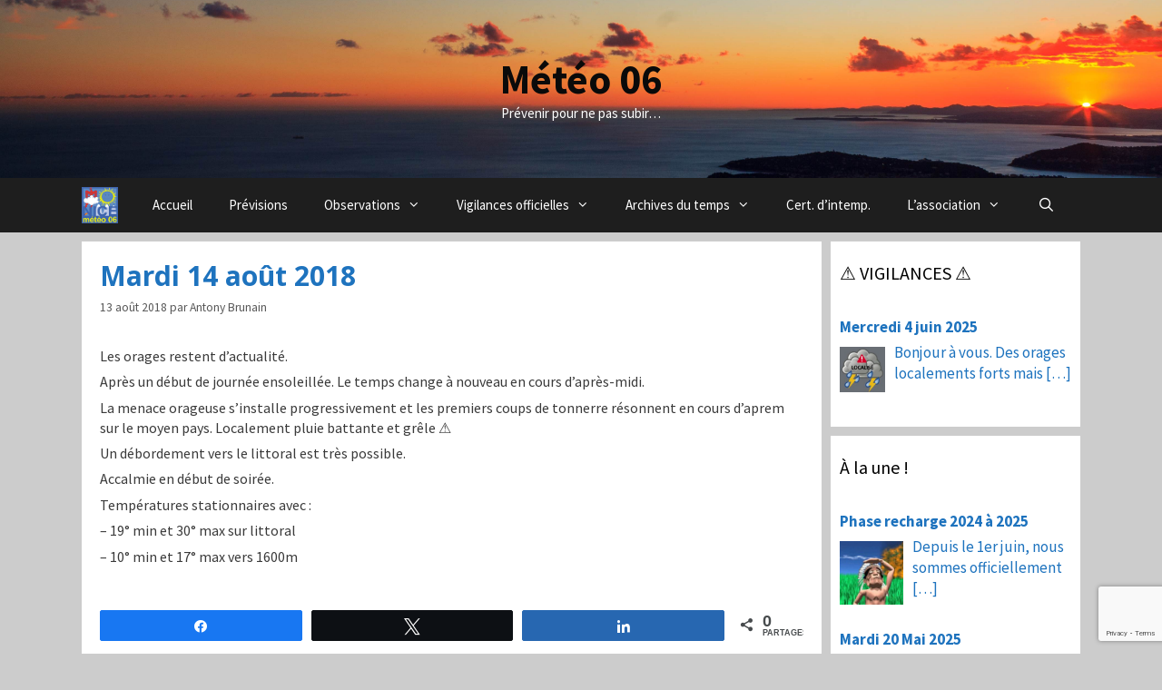

--- FILE ---
content_type: text/html; charset=UTF-8
request_url: https://meteo06.fr/mardi-14-aout-2018/
body_size: 23762
content:
<!DOCTYPE html>
<html lang="fr-FR">
<head>
	<meta charset="UTF-8">
	<meta name='robots' content='index, follow, max-image-preview:large, max-snippet:-1, max-video-preview:-1' />
	<style>img:is([sizes="auto" i], [sizes^="auto," i]) { contain-intrinsic-size: 3000px 1500px }</style>
	
<!-- Social Warfare v4.5.4 https://warfareplugins.com - BEGINNING OF OUTPUT -->
<style>
	@font-face {
		font-family: "sw-icon-font";
		src:url("https://meteo06.fr/wp-content/plugins/social-warfare/assets/fonts/sw-icon-font.eot?ver=4.5.4");
		src:url("https://meteo06.fr/wp-content/plugins/social-warfare/assets/fonts/sw-icon-font.eot?ver=4.5.4#iefix") format("embedded-opentype"),
		url("https://meteo06.fr/wp-content/plugins/social-warfare/assets/fonts/sw-icon-font.woff?ver=4.5.4") format("woff"),
		url("https://meteo06.fr/wp-content/plugins/social-warfare/assets/fonts/sw-icon-font.ttf?ver=4.5.4") format("truetype"),
		url("https://meteo06.fr/wp-content/plugins/social-warfare/assets/fonts/sw-icon-font.svg?ver=4.5.4#1445203416") format("svg");
		font-weight: normal;
		font-style: normal;
		font-display:block;
	}
</style>
<!-- Social Warfare v4.5.4 https://warfareplugins.com - END OF OUTPUT -->

<meta name="viewport" content="width=device-width, initial-scale=1">
	<!-- This site is optimized with the Yoast SEO plugin v23.9 - https://yoast.com/wordpress/plugins/seo/ -->
	<title>Mardi 14 août 2018 - Météo 06</title>
	<link rel="canonical" href="https://meteo06.fr/mardi-14-aout-2018/" />
	<meta property="og:locale" content="fr_FR" />
	<meta property="og:type" content="article" />
	<meta property="og:title" content="Mardi 14 août 2018 - Météo 06" />
	<meta property="og:description" content="Les orages restent d&rsquo;actualité. Après un début de journée ensoleillée. Le temps ... Lire la suite ici" />
	<meta property="og:url" content="https://meteo06.fr/mardi-14-aout-2018/" />
	<meta property="og:site_name" content="Météo 06" />
	<meta property="article:publisher" content="https://www.facebook.com/NiceMeteo/" />
	<meta property="article:author" content="http://www.facebook.com/antony.brunain" />
	<meta property="article:published_time" content="2018-08-13T17:22:41+00:00" />
	<meta property="article:modified_time" content="2018-08-14T18:39:31+00:00" />
	<meta property="og:image" content="https://meteo06.fr/wp-content/uploads/2017/01/soleil-nuage-pluie-incertain1.jpg" />
	<meta property="og:image:width" content="512" />
	<meta property="og:image:height" content="512" />
	<meta property="og:image:type" content="image/jpeg" />
	<meta name="author" content="Antony Brunain" />
	<meta name="twitter:card" content="summary_large_image" />
	<meta name="twitter:creator" content="@NiceMeteo06" />
	<meta name="twitter:site" content="@NiceMeteo06" />
	<meta name="twitter:label1" content="Écrit par" />
	<meta name="twitter:data1" content="Antony Brunain" />
	<script type="application/ld+json" class="yoast-schema-graph">{"@context":"https://schema.org","@graph":[{"@type":"Article","@id":"https://meteo06.fr/mardi-14-aout-2018/#article","isPartOf":{"@id":"https://meteo06.fr/mardi-14-aout-2018/"},"author":{"name":"Antony Brunain","@id":"https://meteo06.fr/#/schema/person/ece5c2a9ca174574f676bf1c13b5843a"},"headline":"Mardi 14 août 2018","datePublished":"2018-08-13T17:22:41+00:00","dateModified":"2018-08-14T18:39:31+00:00","mainEntityOfPage":{"@id":"https://meteo06.fr/mardi-14-aout-2018/"},"wordCount":89,"publisher":{"@id":"https://meteo06.fr/#organization"},"image":{"@id":"https://meteo06.fr/mardi-14-aout-2018/#primaryimage"},"thumbnailUrl":"https://meteo06.fr/wp-content/uploads/2017/01/soleil-nuage-pluie-incertain1.jpg","articleSection":["Archive des prévisions"],"inLanguage":"fr-FR"},{"@type":"WebPage","@id":"https://meteo06.fr/mardi-14-aout-2018/","url":"https://meteo06.fr/mardi-14-aout-2018/","name":"Mardi 14 août 2018 - Météo 06","isPartOf":{"@id":"https://meteo06.fr/#website"},"primaryImageOfPage":{"@id":"https://meteo06.fr/mardi-14-aout-2018/#primaryimage"},"image":{"@id":"https://meteo06.fr/mardi-14-aout-2018/#primaryimage"},"thumbnailUrl":"https://meteo06.fr/wp-content/uploads/2017/01/soleil-nuage-pluie-incertain1.jpg","datePublished":"2018-08-13T17:22:41+00:00","dateModified":"2018-08-14T18:39:31+00:00","breadcrumb":{"@id":"https://meteo06.fr/mardi-14-aout-2018/#breadcrumb"},"inLanguage":"fr-FR","potentialAction":[{"@type":"ReadAction","target":["https://meteo06.fr/mardi-14-aout-2018/"]}]},{"@type":"ImageObject","inLanguage":"fr-FR","@id":"https://meteo06.fr/mardi-14-aout-2018/#primaryimage","url":"https://meteo06.fr/wp-content/uploads/2017/01/soleil-nuage-pluie-incertain1.jpg","contentUrl":"https://meteo06.fr/wp-content/uploads/2017/01/soleil-nuage-pluie-incertain1.jpg","width":512,"height":512},{"@type":"BreadcrumbList","@id":"https://meteo06.fr/mardi-14-aout-2018/#breadcrumb","itemListElement":[{"@type":"ListItem","position":1,"name":"Accueil","item":"https://meteo06.fr/"},{"@type":"ListItem","position":2,"name":"Mardi 14 août 2018"}]},{"@type":"WebSite","@id":"https://meteo06.fr/#website","url":"https://meteo06.fr/","name":"Météo 06","description":"Prévenir pour ne pas subir...","publisher":{"@id":"https://meteo06.fr/#organization"},"potentialAction":[{"@type":"SearchAction","target":{"@type":"EntryPoint","urlTemplate":"https://meteo06.fr/?s={search_term_string}"},"query-input":{"@type":"PropertyValueSpecification","valueRequired":true,"valueName":"search_term_string"}}],"inLanguage":"fr-FR"},{"@type":"Organization","@id":"https://meteo06.fr/#organization","name":"Nice Météo 06","url":"https://meteo06.fr/","logo":{"@type":"ImageObject","inLanguage":"fr-FR","@id":"https://meteo06.fr/#/schema/logo/image/","url":"https://meteo06.fr/wp-content/uploads/2017/01/1024.png","contentUrl":"https://meteo06.fr/wp-content/uploads/2017/01/1024.png","width":1024,"height":1024,"caption":"Nice Météo 06"},"image":{"@id":"https://meteo06.fr/#/schema/logo/image/"},"sameAs":["https://www.facebook.com/NiceMeteo/","https://x.com/NiceMeteo06","https://www.instagram.com/meteo06/","https://www.linkedin.com/company/nice-meteo-06/","https://www.youtube.com/channel/UCH-gYP0K4sAsNh2-FXj2vaw"]},{"@type":"Person","@id":"https://meteo06.fr/#/schema/person/ece5c2a9ca174574f676bf1c13b5843a","name":"Antony Brunain","image":{"@type":"ImageObject","inLanguage":"fr-FR","@id":"https://meteo06.fr/#/schema/person/image/","url":"https://secure.gravatar.com/avatar/8bd87378bd9b4b2df84f8f260146f968?s=96&r=g","contentUrl":"https://secure.gravatar.com/avatar/8bd87378bd9b4b2df84f8f260146f968?s=96&r=g","caption":"Antony Brunain"},"sameAs":["http://www.capture-d1-jour.com","http://www.facebook.com/antony.brunain"],"url":"https://meteo06.fr/author/antony-brunain/"}]}</script>
	<!-- / Yoast SEO plugin. -->


<link rel='dns-prefetch' href='//stats.wp.com' />
<link rel='dns-prefetch' href='//v0.wordpress.com' />
<link href='https://fonts.gstatic.com' crossorigin rel='preconnect' />
<link href='https://fonts.googleapis.com' crossorigin rel='preconnect' />
<link rel="alternate" type="application/rss+xml" title="Météo 06 &raquo; Flux" href="https://meteo06.fr/feed/" />
<link rel="alternate" type="application/rss+xml" title="Météo 06 &raquo; Flux des commentaires" href="https://meteo06.fr/comments/feed/" />
<link rel="alternate" type="application/rss+xml" title="Météo 06 &raquo; Mardi 14 août 2018 Flux des commentaires" href="https://meteo06.fr/mardi-14-aout-2018/feed/" />
<script>
window._wpemojiSettings = {"baseUrl":"https:\/\/s.w.org\/images\/core\/emoji\/15.0.3\/72x72\/","ext":".png","svgUrl":"https:\/\/s.w.org\/images\/core\/emoji\/15.0.3\/svg\/","svgExt":".svg","source":{"concatemoji":"https:\/\/meteo06.fr\/wp-includes\/js\/wp-emoji-release.min.js?ver=6.7.4"}};
/*! This file is auto-generated */
!function(i,n){var o,s,e;function c(e){try{var t={supportTests:e,timestamp:(new Date).valueOf()};sessionStorage.setItem(o,JSON.stringify(t))}catch(e){}}function p(e,t,n){e.clearRect(0,0,e.canvas.width,e.canvas.height),e.fillText(t,0,0);var t=new Uint32Array(e.getImageData(0,0,e.canvas.width,e.canvas.height).data),r=(e.clearRect(0,0,e.canvas.width,e.canvas.height),e.fillText(n,0,0),new Uint32Array(e.getImageData(0,0,e.canvas.width,e.canvas.height).data));return t.every(function(e,t){return e===r[t]})}function u(e,t,n){switch(t){case"flag":return n(e,"\ud83c\udff3\ufe0f\u200d\u26a7\ufe0f","\ud83c\udff3\ufe0f\u200b\u26a7\ufe0f")?!1:!n(e,"\ud83c\uddfa\ud83c\uddf3","\ud83c\uddfa\u200b\ud83c\uddf3")&&!n(e,"\ud83c\udff4\udb40\udc67\udb40\udc62\udb40\udc65\udb40\udc6e\udb40\udc67\udb40\udc7f","\ud83c\udff4\u200b\udb40\udc67\u200b\udb40\udc62\u200b\udb40\udc65\u200b\udb40\udc6e\u200b\udb40\udc67\u200b\udb40\udc7f");case"emoji":return!n(e,"\ud83d\udc26\u200d\u2b1b","\ud83d\udc26\u200b\u2b1b")}return!1}function f(e,t,n){var r="undefined"!=typeof WorkerGlobalScope&&self instanceof WorkerGlobalScope?new OffscreenCanvas(300,150):i.createElement("canvas"),a=r.getContext("2d",{willReadFrequently:!0}),o=(a.textBaseline="top",a.font="600 32px Arial",{});return e.forEach(function(e){o[e]=t(a,e,n)}),o}function t(e){var t=i.createElement("script");t.src=e,t.defer=!0,i.head.appendChild(t)}"undefined"!=typeof Promise&&(o="wpEmojiSettingsSupports",s=["flag","emoji"],n.supports={everything:!0,everythingExceptFlag:!0},e=new Promise(function(e){i.addEventListener("DOMContentLoaded",e,{once:!0})}),new Promise(function(t){var n=function(){try{var e=JSON.parse(sessionStorage.getItem(o));if("object"==typeof e&&"number"==typeof e.timestamp&&(new Date).valueOf()<e.timestamp+604800&&"object"==typeof e.supportTests)return e.supportTests}catch(e){}return null}();if(!n){if("undefined"!=typeof Worker&&"undefined"!=typeof OffscreenCanvas&&"undefined"!=typeof URL&&URL.createObjectURL&&"undefined"!=typeof Blob)try{var e="postMessage("+f.toString()+"("+[JSON.stringify(s),u.toString(),p.toString()].join(",")+"));",r=new Blob([e],{type:"text/javascript"}),a=new Worker(URL.createObjectURL(r),{name:"wpTestEmojiSupports"});return void(a.onmessage=function(e){c(n=e.data),a.terminate(),t(n)})}catch(e){}c(n=f(s,u,p))}t(n)}).then(function(e){for(var t in e)n.supports[t]=e[t],n.supports.everything=n.supports.everything&&n.supports[t],"flag"!==t&&(n.supports.everythingExceptFlag=n.supports.everythingExceptFlag&&n.supports[t]);n.supports.everythingExceptFlag=n.supports.everythingExceptFlag&&!n.supports.flag,n.DOMReady=!1,n.readyCallback=function(){n.DOMReady=!0}}).then(function(){return e}).then(function(){var e;n.supports.everything||(n.readyCallback(),(e=n.source||{}).concatemoji?t(e.concatemoji):e.wpemoji&&e.twemoji&&(t(e.twemoji),t(e.wpemoji)))}))}((window,document),window._wpemojiSettings);
</script>
<link rel='stylesheet' id='social-warfare-block-css-css' href='https://meteo06.fr/wp-content/plugins/social-warfare/assets/js/post-editor/dist/blocks.style.build.css?ver=6.7.4' media='all' />
<link crossorigin="anonymous" rel='stylesheet' id='generate-fonts-css' href='//fonts.googleapis.com/css?family=Source+Sans+Pro:200,200italic,300,300italic,regular,italic,600,600italic,700,700italic,900,900italic|Open+Sans:300,300italic,regular,italic,600,600italic,700,700italic,800,800italic' media='all' />
<style id='wp-emoji-styles-inline-css'>

	img.wp-smiley, img.emoji {
		display: inline !important;
		border: none !important;
		box-shadow: none !important;
		height: 1em !important;
		width: 1em !important;
		margin: 0 0.07em !important;
		vertical-align: -0.1em !important;
		background: none !important;
		padding: 0 !important;
	}
</style>
<link rel='stylesheet' id='wp-block-library-css' href='https://meteo06.fr/wp-includes/css/dist/block-library/style.min.css?ver=6.7.4' media='all' />
<link rel='stylesheet' id='mediaelement-css' href='https://meteo06.fr/wp-includes/js/mediaelement/mediaelementplayer-legacy.min.css?ver=4.2.17' media='all' />
<link rel='stylesheet' id='wp-mediaelement-css' href='https://meteo06.fr/wp-includes/js/mediaelement/wp-mediaelement.min.css?ver=6.7.4' media='all' />
<style id='jetpack-sharing-buttons-style-inline-css'>
.jetpack-sharing-buttons__services-list{display:flex;flex-direction:row;flex-wrap:wrap;gap:0;list-style-type:none;margin:5px;padding:0}.jetpack-sharing-buttons__services-list.has-small-icon-size{font-size:12px}.jetpack-sharing-buttons__services-list.has-normal-icon-size{font-size:16px}.jetpack-sharing-buttons__services-list.has-large-icon-size{font-size:24px}.jetpack-sharing-buttons__services-list.has-huge-icon-size{font-size:36px}@media print{.jetpack-sharing-buttons__services-list{display:none!important}}.editor-styles-wrapper .wp-block-jetpack-sharing-buttons{gap:0;padding-inline-start:0}ul.jetpack-sharing-buttons__services-list.has-background{padding:1.25em 2.375em}
</style>
<style id='classic-theme-styles-inline-css'>
/*! This file is auto-generated */
.wp-block-button__link{color:#fff;background-color:#32373c;border-radius:9999px;box-shadow:none;text-decoration:none;padding:calc(.667em + 2px) calc(1.333em + 2px);font-size:1.125em}.wp-block-file__button{background:#32373c;color:#fff;text-decoration:none}
</style>
<style id='global-styles-inline-css'>
:root{--wp--preset--aspect-ratio--square: 1;--wp--preset--aspect-ratio--4-3: 4/3;--wp--preset--aspect-ratio--3-4: 3/4;--wp--preset--aspect-ratio--3-2: 3/2;--wp--preset--aspect-ratio--2-3: 2/3;--wp--preset--aspect-ratio--16-9: 16/9;--wp--preset--aspect-ratio--9-16: 9/16;--wp--preset--color--black: #000000;--wp--preset--color--cyan-bluish-gray: #abb8c3;--wp--preset--color--white: #ffffff;--wp--preset--color--pale-pink: #f78da7;--wp--preset--color--vivid-red: #cf2e2e;--wp--preset--color--luminous-vivid-orange: #ff6900;--wp--preset--color--luminous-vivid-amber: #fcb900;--wp--preset--color--light-green-cyan: #7bdcb5;--wp--preset--color--vivid-green-cyan: #00d084;--wp--preset--color--pale-cyan-blue: #8ed1fc;--wp--preset--color--vivid-cyan-blue: #0693e3;--wp--preset--color--vivid-purple: #9b51e0;--wp--preset--color--contrast: var(--contrast);--wp--preset--color--contrast-2: var(--contrast-2);--wp--preset--color--contrast-3: var(--contrast-3);--wp--preset--color--base: var(--base);--wp--preset--color--base-2: var(--base-2);--wp--preset--color--base-3: var(--base-3);--wp--preset--color--accent: var(--accent);--wp--preset--gradient--vivid-cyan-blue-to-vivid-purple: linear-gradient(135deg,rgba(6,147,227,1) 0%,rgb(155,81,224) 100%);--wp--preset--gradient--light-green-cyan-to-vivid-green-cyan: linear-gradient(135deg,rgb(122,220,180) 0%,rgb(0,208,130) 100%);--wp--preset--gradient--luminous-vivid-amber-to-luminous-vivid-orange: linear-gradient(135deg,rgba(252,185,0,1) 0%,rgba(255,105,0,1) 100%);--wp--preset--gradient--luminous-vivid-orange-to-vivid-red: linear-gradient(135deg,rgba(255,105,0,1) 0%,rgb(207,46,46) 100%);--wp--preset--gradient--very-light-gray-to-cyan-bluish-gray: linear-gradient(135deg,rgb(238,238,238) 0%,rgb(169,184,195) 100%);--wp--preset--gradient--cool-to-warm-spectrum: linear-gradient(135deg,rgb(74,234,220) 0%,rgb(151,120,209) 20%,rgb(207,42,186) 40%,rgb(238,44,130) 60%,rgb(251,105,98) 80%,rgb(254,248,76) 100%);--wp--preset--gradient--blush-light-purple: linear-gradient(135deg,rgb(255,206,236) 0%,rgb(152,150,240) 100%);--wp--preset--gradient--blush-bordeaux: linear-gradient(135deg,rgb(254,205,165) 0%,rgb(254,45,45) 50%,rgb(107,0,62) 100%);--wp--preset--gradient--luminous-dusk: linear-gradient(135deg,rgb(255,203,112) 0%,rgb(199,81,192) 50%,rgb(65,88,208) 100%);--wp--preset--gradient--pale-ocean: linear-gradient(135deg,rgb(255,245,203) 0%,rgb(182,227,212) 50%,rgb(51,167,181) 100%);--wp--preset--gradient--electric-grass: linear-gradient(135deg,rgb(202,248,128) 0%,rgb(113,206,126) 100%);--wp--preset--gradient--midnight: linear-gradient(135deg,rgb(2,3,129) 0%,rgb(40,116,252) 100%);--wp--preset--font-size--small: 13px;--wp--preset--font-size--medium: 20px;--wp--preset--font-size--large: 36px;--wp--preset--font-size--x-large: 42px;--wp--preset--spacing--20: 0.44rem;--wp--preset--spacing--30: 0.67rem;--wp--preset--spacing--40: 1rem;--wp--preset--spacing--50: 1.5rem;--wp--preset--spacing--60: 2.25rem;--wp--preset--spacing--70: 3.38rem;--wp--preset--spacing--80: 5.06rem;--wp--preset--shadow--natural: 6px 6px 9px rgba(0, 0, 0, 0.2);--wp--preset--shadow--deep: 12px 12px 50px rgba(0, 0, 0, 0.4);--wp--preset--shadow--sharp: 6px 6px 0px rgba(0, 0, 0, 0.2);--wp--preset--shadow--outlined: 6px 6px 0px -3px rgba(255, 255, 255, 1), 6px 6px rgba(0, 0, 0, 1);--wp--preset--shadow--crisp: 6px 6px 0px rgba(0, 0, 0, 1);}:where(.is-layout-flex){gap: 0.5em;}:where(.is-layout-grid){gap: 0.5em;}body .is-layout-flex{display: flex;}.is-layout-flex{flex-wrap: wrap;align-items: center;}.is-layout-flex > :is(*, div){margin: 0;}body .is-layout-grid{display: grid;}.is-layout-grid > :is(*, div){margin: 0;}:where(.wp-block-columns.is-layout-flex){gap: 2em;}:where(.wp-block-columns.is-layout-grid){gap: 2em;}:where(.wp-block-post-template.is-layout-flex){gap: 1.25em;}:where(.wp-block-post-template.is-layout-grid){gap: 1.25em;}.has-black-color{color: var(--wp--preset--color--black) !important;}.has-cyan-bluish-gray-color{color: var(--wp--preset--color--cyan-bluish-gray) !important;}.has-white-color{color: var(--wp--preset--color--white) !important;}.has-pale-pink-color{color: var(--wp--preset--color--pale-pink) !important;}.has-vivid-red-color{color: var(--wp--preset--color--vivid-red) !important;}.has-luminous-vivid-orange-color{color: var(--wp--preset--color--luminous-vivid-orange) !important;}.has-luminous-vivid-amber-color{color: var(--wp--preset--color--luminous-vivid-amber) !important;}.has-light-green-cyan-color{color: var(--wp--preset--color--light-green-cyan) !important;}.has-vivid-green-cyan-color{color: var(--wp--preset--color--vivid-green-cyan) !important;}.has-pale-cyan-blue-color{color: var(--wp--preset--color--pale-cyan-blue) !important;}.has-vivid-cyan-blue-color{color: var(--wp--preset--color--vivid-cyan-blue) !important;}.has-vivid-purple-color{color: var(--wp--preset--color--vivid-purple) !important;}.has-black-background-color{background-color: var(--wp--preset--color--black) !important;}.has-cyan-bluish-gray-background-color{background-color: var(--wp--preset--color--cyan-bluish-gray) !important;}.has-white-background-color{background-color: var(--wp--preset--color--white) !important;}.has-pale-pink-background-color{background-color: var(--wp--preset--color--pale-pink) !important;}.has-vivid-red-background-color{background-color: var(--wp--preset--color--vivid-red) !important;}.has-luminous-vivid-orange-background-color{background-color: var(--wp--preset--color--luminous-vivid-orange) !important;}.has-luminous-vivid-amber-background-color{background-color: var(--wp--preset--color--luminous-vivid-amber) !important;}.has-light-green-cyan-background-color{background-color: var(--wp--preset--color--light-green-cyan) !important;}.has-vivid-green-cyan-background-color{background-color: var(--wp--preset--color--vivid-green-cyan) !important;}.has-pale-cyan-blue-background-color{background-color: var(--wp--preset--color--pale-cyan-blue) !important;}.has-vivid-cyan-blue-background-color{background-color: var(--wp--preset--color--vivid-cyan-blue) !important;}.has-vivid-purple-background-color{background-color: var(--wp--preset--color--vivid-purple) !important;}.has-black-border-color{border-color: var(--wp--preset--color--black) !important;}.has-cyan-bluish-gray-border-color{border-color: var(--wp--preset--color--cyan-bluish-gray) !important;}.has-white-border-color{border-color: var(--wp--preset--color--white) !important;}.has-pale-pink-border-color{border-color: var(--wp--preset--color--pale-pink) !important;}.has-vivid-red-border-color{border-color: var(--wp--preset--color--vivid-red) !important;}.has-luminous-vivid-orange-border-color{border-color: var(--wp--preset--color--luminous-vivid-orange) !important;}.has-luminous-vivid-amber-border-color{border-color: var(--wp--preset--color--luminous-vivid-amber) !important;}.has-light-green-cyan-border-color{border-color: var(--wp--preset--color--light-green-cyan) !important;}.has-vivid-green-cyan-border-color{border-color: var(--wp--preset--color--vivid-green-cyan) !important;}.has-pale-cyan-blue-border-color{border-color: var(--wp--preset--color--pale-cyan-blue) !important;}.has-vivid-cyan-blue-border-color{border-color: var(--wp--preset--color--vivid-cyan-blue) !important;}.has-vivid-purple-border-color{border-color: var(--wp--preset--color--vivid-purple) !important;}.has-vivid-cyan-blue-to-vivid-purple-gradient-background{background: var(--wp--preset--gradient--vivid-cyan-blue-to-vivid-purple) !important;}.has-light-green-cyan-to-vivid-green-cyan-gradient-background{background: var(--wp--preset--gradient--light-green-cyan-to-vivid-green-cyan) !important;}.has-luminous-vivid-amber-to-luminous-vivid-orange-gradient-background{background: var(--wp--preset--gradient--luminous-vivid-amber-to-luminous-vivid-orange) !important;}.has-luminous-vivid-orange-to-vivid-red-gradient-background{background: var(--wp--preset--gradient--luminous-vivid-orange-to-vivid-red) !important;}.has-very-light-gray-to-cyan-bluish-gray-gradient-background{background: var(--wp--preset--gradient--very-light-gray-to-cyan-bluish-gray) !important;}.has-cool-to-warm-spectrum-gradient-background{background: var(--wp--preset--gradient--cool-to-warm-spectrum) !important;}.has-blush-light-purple-gradient-background{background: var(--wp--preset--gradient--blush-light-purple) !important;}.has-blush-bordeaux-gradient-background{background: var(--wp--preset--gradient--blush-bordeaux) !important;}.has-luminous-dusk-gradient-background{background: var(--wp--preset--gradient--luminous-dusk) !important;}.has-pale-ocean-gradient-background{background: var(--wp--preset--gradient--pale-ocean) !important;}.has-electric-grass-gradient-background{background: var(--wp--preset--gradient--electric-grass) !important;}.has-midnight-gradient-background{background: var(--wp--preset--gradient--midnight) !important;}.has-small-font-size{font-size: var(--wp--preset--font-size--small) !important;}.has-medium-font-size{font-size: var(--wp--preset--font-size--medium) !important;}.has-large-font-size{font-size: var(--wp--preset--font-size--large) !important;}.has-x-large-font-size{font-size: var(--wp--preset--font-size--x-large) !important;}
:where(.wp-block-post-template.is-layout-flex){gap: 1.25em;}:where(.wp-block-post-template.is-layout-grid){gap: 1.25em;}
:where(.wp-block-columns.is-layout-flex){gap: 2em;}:where(.wp-block-columns.is-layout-grid){gap: 2em;}
:root :where(.wp-block-pullquote){font-size: 1.5em;line-height: 1.6;}
</style>
<link rel='stylesheet' id='contact-form-7-css' href='https://meteo06.fr/wp-content/plugins/contact-form-7/includes/css/styles.css?ver=6.0.1' media='all' />
<link crossorigin="anonymous" rel='stylesheet' id='googlefonts-css' href='https://fonts.googleapis.com/css?family=Open+Sans:400&subset=latin' media='all' />
<link rel='stylesheet' id='social_warfare-css' href='https://meteo06.fr/wp-content/plugins/social-warfare/assets/css/style.min.css?ver=4.5.4' media='all' />
<link rel='stylesheet' id='font-awesome-css' href='https://meteo06.fr/wp-content/plugins/uix-shortcodes/includes/uixscform/fontawesome/css/all.min.css?ver=5.7.0' media='all' />
<link rel='stylesheet' id='font-awesome-v4-shims-css' href='https://meteo06.fr/wp-content/plugins/uix-shortcodes/includes/uixscform/fontawesome/css/v4-shims.min.css?ver=5.7.0' media='all' />
<link rel='stylesheet' id='flaticon-css' href='https://meteo06.fr/wp-content/plugins/uix-shortcodes/includes/uixscform/flaticon/flaticon.min.css?ver=1.0' media='all' />
<link rel='stylesheet' id='prettyPhoto-css' href='https://meteo06.fr/wp-content/plugins/uix-shortcodes/assets/add-ons/prettyPhoto/jquery.prettyPhoto.css?ver=3.1.5' media='all' />
<link rel='stylesheet' id='uix-shortcodes-css' href='https://meteo06.fr/wp-content/plugins/uix-shortcodes/assets/css/shortcodes.css?ver=1.9.9' media='all' />
<link rel='stylesheet' id='parent-style-css' href='https://meteo06.fr/wp-content/themes/generatepress/style.css?ver=6.7.4' media='all' />
<link rel='stylesheet' id='generate-style-grid-css' href='https://meteo06.fr/wp-content/themes/generatepress/assets/css/unsemantic-grid.min.css?ver=3.5.1' media='all' />
<link rel='stylesheet' id='generate-style-css' href='https://meteo06.fr/wp-content/themes/generatepress/assets/css/style.min.css?ver=3.5.1' media='all' />
<style id='generate-style-inline-css'>
body{background-color:#cccccc;color:#3a3a3a;}a{color:#1e73be;}a:visited{color:#1e73be;}a:hover, a:focus, a:active{color:#000000;}body .grid-container{max-width:1100px;}.wp-block-group__inner-container{max-width:1100px;margin-left:auto;margin-right:auto;}.generate-back-to-top{font-size:20px;border-radius:3px;position:fixed;bottom:30px;right:30px;line-height:40px;width:40px;text-align:center;z-index:10;transition:opacity 300ms ease-in-out;opacity:0.1;transform:translateY(1000px);}.generate-back-to-top__show{opacity:1;transform:translateY(0);}.navigation-search{position:absolute;left:-99999px;pointer-events:none;visibility:hidden;z-index:20;width:100%;top:0;transition:opacity 100ms ease-in-out;opacity:0;}.navigation-search.nav-search-active{left:0;right:0;pointer-events:auto;visibility:visible;opacity:1;}.navigation-search input[type="search"]{outline:0;border:0;vertical-align:bottom;line-height:1;opacity:0.9;width:100%;z-index:20;border-radius:0;-webkit-appearance:none;height:60px;}.navigation-search input::-ms-clear{display:none;width:0;height:0;}.navigation-search input::-ms-reveal{display:none;width:0;height:0;}.navigation-search input::-webkit-search-decoration, .navigation-search input::-webkit-search-cancel-button, .navigation-search input::-webkit-search-results-button, .navigation-search input::-webkit-search-results-decoration{display:none;}.main-navigation li.search-item{z-index:21;}li.search-item.active{transition:opacity 100ms ease-in-out;}.nav-left-sidebar .main-navigation li.search-item.active,.nav-right-sidebar .main-navigation li.search-item.active{width:auto;display:inline-block;float:right;}.gen-sidebar-nav .navigation-search{top:auto;bottom:0;}:root{--contrast:#222222;--contrast-2:#575760;--contrast-3:#b2b2be;--base:#f0f0f0;--base-2:#f7f8f9;--base-3:#ffffff;--accent:#1e73be;}:root .has-contrast-color{color:var(--contrast);}:root .has-contrast-background-color{background-color:var(--contrast);}:root .has-contrast-2-color{color:var(--contrast-2);}:root .has-contrast-2-background-color{background-color:var(--contrast-2);}:root .has-contrast-3-color{color:var(--contrast-3);}:root .has-contrast-3-background-color{background-color:var(--contrast-3);}:root .has-base-color{color:var(--base);}:root .has-base-background-color{background-color:var(--base);}:root .has-base-2-color{color:var(--base-2);}:root .has-base-2-background-color{background-color:var(--base-2);}:root .has-base-3-color{color:var(--base-3);}:root .has-base-3-background-color{background-color:var(--base-3);}:root .has-accent-color{color:var(--accent);}:root .has-accent-background-color{background-color:var(--accent);}body, button, input, select, textarea{font-family:"Source Sans Pro", sans-serif;font-size:16px;}body{line-height:1.4;}p{margin-bottom:0.4em;}.entry-content > [class*="wp-block-"]:not(:last-child):not(.wp-block-heading){margin-bottom:0.4em;}.main-title{font-size:45px;}.main-navigation .main-nav ul ul li a{font-size:14px;}.widget-title{font-family:"Source Sans Pro", sans-serif;}.sidebar .widget, .footer-widgets .widget{font-size:17px;}h1{font-family:"Open Sans", sans-serif;font-weight:bold;font-size:30px;}h2{font-family:"Open Sans", sans-serif;font-weight:bold;font-size:18px;}h3{font-family:"Open Sans", sans-serif;font-weight:bold;font-size:16px;}h4{font-size:inherit;}h5{font-size:inherit;}@media (max-width:768px){.main-title{font-size:30px;}h1{font-size:25px;}h2{font-size:18px;}}.top-bar{background-color:#636363;color:#ffffff;}.top-bar a{color:#ffffff;}.top-bar a:hover{color:#303030;}.site-header{background-color:#ffffff;color:#3a3a3a;}.site-header a{color:#3a3a3a;}.main-title a,.main-title a:hover{color:#0a0a0a;}.site-description{color:#ffffff;}.main-navigation,.main-navigation ul ul{background-color:#1e1e1e;}.main-navigation .main-nav ul li a, .main-navigation .menu-toggle, .main-navigation .menu-bar-items{color:#ffffff;}.main-navigation .main-nav ul li:not([class*="current-menu-"]):hover > a, .main-navigation .main-nav ul li:not([class*="current-menu-"]):focus > a, .main-navigation .main-nav ul li.sfHover:not([class*="current-menu-"]) > a, .main-navigation .menu-bar-item:hover > a, .main-navigation .menu-bar-item.sfHover > a{color:#ffffff;background-color:#3d3d3d;}button.menu-toggle:hover,button.menu-toggle:focus,.main-navigation .mobile-bar-items a,.main-navigation .mobile-bar-items a:hover,.main-navigation .mobile-bar-items a:focus{color:#ffffff;}.main-navigation .main-nav ul li[class*="current-menu-"] > a{color:#ffffff;background-color:#282828;}.navigation-search input[type="search"],.navigation-search input[type="search"]:active, .navigation-search input[type="search"]:focus, .main-navigation .main-nav ul li.search-item.active > a, .main-navigation .menu-bar-items .search-item.active > a{color:#ffffff;background-color:#3d3d3d;}.main-navigation ul ul{background-color:#3f3f3f;}.main-navigation .main-nav ul ul li a{color:#ffffff;}.main-navigation .main-nav ul ul li:not([class*="current-menu-"]):hover > a,.main-navigation .main-nav ul ul li:not([class*="current-menu-"]):focus > a, .main-navigation .main-nav ul ul li.sfHover:not([class*="current-menu-"]) > a{color:#ffffff;background-color:#4f4f4f;}.main-navigation .main-nav ul ul li[class*="current-menu-"] > a{color:#ffffff;background-color:#4f4f4f;}.separate-containers .inside-article, .separate-containers .comments-area, .separate-containers .page-header, .one-container .container, .separate-containers .paging-navigation, .inside-page-header{background-color:#ffffff;}.entry-meta{color:#595959;}.entry-meta a{color:#595959;}.entry-meta a:hover{color:#1e73be;}h1{color:#1e73be;}.sidebar .widget{background-color:#ffffff;}.sidebar .widget .widget-title{color:#000000;}.footer-widgets{background-color:#b2b2b2;}.footer-widgets .widget-title{color:#000000;}.site-info{color:#ffffff;background-color:#1e1e1e;}.site-info a{color:#ffffff;}.site-info a:hover{color:#606060;}.footer-bar .widget_nav_menu .current-menu-item a{color:#606060;}input[type="text"],input[type="email"],input[type="url"],input[type="password"],input[type="search"],input[type="tel"],input[type="number"],textarea,select{color:#666666;background-color:#fafafa;border-color:#cccccc;}input[type="text"]:focus,input[type="email"]:focus,input[type="url"]:focus,input[type="password"]:focus,input[type="search"]:focus,input[type="tel"]:focus,input[type="number"]:focus,textarea:focus,select:focus{color:#666666;background-color:#ffffff;border-color:#bfbfbf;}button,html input[type="button"],input[type="reset"],input[type="submit"],a.button,a.wp-block-button__link:not(.has-background){color:#ffffff;background-color:#666666;}button:hover,html input[type="button"]:hover,input[type="reset"]:hover,input[type="submit"]:hover,a.button:hover,button:focus,html input[type="button"]:focus,input[type="reset"]:focus,input[type="submit"]:focus,a.button:focus,a.wp-block-button__link:not(.has-background):active,a.wp-block-button__link:not(.has-background):focus,a.wp-block-button__link:not(.has-background):hover{color:#ffffff;background-color:#3f3f3f;}a.generate-back-to-top{background-color:rgba( 0,0,0,0.4 );color:#ffffff;}a.generate-back-to-top:hover,a.generate-back-to-top:focus{background-color:rgba( 0,0,0,0.6 );color:#ffffff;}:root{--gp-search-modal-bg-color:var(--base-3);--gp-search-modal-text-color:var(--contrast);--gp-search-modal-overlay-bg-color:rgba(0,0,0,0.2);}@media (max-width: 768px){.main-navigation .menu-bar-item:hover > a, .main-navigation .menu-bar-item.sfHover > a{background:none;color:#ffffff;}}.inside-top-bar{padding:10px;}.inside-header{padding:60px 40px 60px 40px;}.separate-containers .inside-article, .separate-containers .comments-area, .separate-containers .page-header, .separate-containers .paging-navigation, .one-container .site-content, .inside-page-header{padding:20px;}.site-main .wp-block-group__inner-container{padding:20px;}.entry-content .alignwide, body:not(.no-sidebar) .entry-content .alignfull{margin-left:-20px;width:calc(100% + 40px);max-width:calc(100% + 40px);}.one-container.right-sidebar .site-main,.one-container.both-right .site-main{margin-right:20px;}.one-container.left-sidebar .site-main,.one-container.both-left .site-main{margin-left:20px;}.one-container.both-sidebars .site-main{margin:0px 20px 0px 20px;}.separate-containers .widget, .separate-containers .site-main > *, .separate-containers .page-header, .widget-area .main-navigation{margin-bottom:10px;}.separate-containers .site-main{margin:10px;}.both-right.separate-containers .inside-left-sidebar{margin-right:5px;}.both-right.separate-containers .inside-right-sidebar{margin-left:5px;}.both-left.separate-containers .inside-left-sidebar{margin-right:5px;}.both-left.separate-containers .inside-right-sidebar{margin-left:5px;}.separate-containers .page-header-image, .separate-containers .page-header-contained, .separate-containers .page-header-image-single, .separate-containers .page-header-content-single{margin-top:10px;}.separate-containers .inside-right-sidebar, .separate-containers .inside-left-sidebar{margin-top:10px;margin-bottom:10px;}.main-navigation .main-nav ul ul li a{padding:12px 20px 12px 20px;}.rtl .menu-item-has-children .dropdown-menu-toggle{padding-left:20px;}.menu-item-has-children ul .dropdown-menu-toggle{padding-top:12px;padding-bottom:12px;margin-top:-12px;}.rtl .main-navigation .main-nav ul li.menu-item-has-children > a{padding-right:20px;}.widget-area .widget{padding:20px 10px 20px 10px;}.footer-widgets{padding:0px 40px 0px 40px;}.site-info{padding:20px;}@media (max-width:768px){.separate-containers .inside-article, .separate-containers .comments-area, .separate-containers .page-header, .separate-containers .paging-navigation, .one-container .site-content, .inside-page-header{padding:20px;}.site-main .wp-block-group__inner-container{padding:20px;}.site-info{padding-right:10px;padding-left:10px;}.entry-content .alignwide, body:not(.no-sidebar) .entry-content .alignfull{margin-left:-20px;width:calc(100% + 40px);max-width:calc(100% + 40px);}}@media (max-width: 768px){.main-navigation .menu-toggle,.main-navigation .mobile-bar-items,.sidebar-nav-mobile:not(#sticky-placeholder){display:block;}.main-navigation ul,.gen-sidebar-nav{display:none;}[class*="nav-float-"] .site-header .inside-header > *{float:none;clear:both;}}
.site-header{background-image:url('https://meteo06.fr/wp-content/uploads/2017/02/banniere_nicemeteo06.jpg');background-repeat:no-repeat;background-size:cover;background-position:right;}
.main-navigation .navigation-logo img {height:60px;}@media (max-width: 1110px) {.main-navigation .navigation-logo.site-logo {margin-left:0;}body.sticky-menu-logo.nav-float-left .main-navigation .site-logo.navigation-logo {margin-right:0;}}.main-navigation .main-nav ul li a,.menu-toggle,.main-navigation .mobile-bar-items a{transition: line-height 300ms ease}.main-navigation.toggled .main-nav > ul{background-color: #1e1e1e}
</style>
<link rel='stylesheet' id='generate-mobile-style-css' href='https://meteo06.fr/wp-content/themes/generatepress/assets/css/mobile.min.css?ver=3.5.1' media='all' />
<link rel='stylesheet' id='generate-font-icons-css' href='https://meteo06.fr/wp-content/themes/generatepress/assets/css/components/font-icons.min.css?ver=3.5.1' media='all' />
<link rel='stylesheet' id='generate-child-css' href='https://meteo06.fr/wp-content/themes/generatepress-child/style.css?ver=1675503666' media='all' />
<style id='jetpack_facebook_likebox-inline-css'>
.widget_facebook_likebox {
	overflow: hidden;
}

</style>
<link rel='stylesheet' id='generate-sticky-css' href='https://meteo06.fr/wp-content/plugins/gp-premium/menu-plus/functions/css/sticky.min.css?ver=2.5.0' media='all' />
<link rel='stylesheet' id='generate-offside-css' href='https://meteo06.fr/wp-content/plugins/gp-premium/menu-plus/functions/css/offside.min.css?ver=2.5.0' media='all' />
<style id='generate-offside-inline-css'>
:root{--gp-slideout-width:265px;}.slideout-navigation.main-navigation .main-nav ul li a{font-weight:normal;text-transform:none;}.slideout-navigation.main-navigation.do-overlay .main-nav ul ul li a{font-size:1em;}.slideout-navigation, .slideout-navigation a{color:#ffffff;}.slideout-navigation button.slideout-exit{color:#ffffff;padding-left:20px;padding-right:20px;}.slideout-navigation .dropdown-menu-toggle:before{content:"\f107";}.slideout-navigation .sfHover > a .dropdown-menu-toggle:before{content:"\f106";}@media (max-width: 768px){.menu-bar-item.slideout-toggle{display:none;}}
</style>
<link rel='stylesheet' id='gp-premium-icons-css' href='https://meteo06.fr/wp-content/plugins/gp-premium/general/icons/icons.min.css?ver=2.5.0' media='all' />
<link rel='stylesheet' id='generate-menu-logo-css' href='https://meteo06.fr/wp-content/plugins/gp-premium/menu-plus/functions/css/menu-logo.min.css?ver=2.5.0' media='all' />
<style id='generate-menu-logo-inline-css'>
@media (max-width: 768px){.sticky-menu-logo .navigation-stick:not(.mobile-header-navigation) .menu-toggle,.menu-logo .main-navigation:not(.mobile-header-navigation) .menu-toggle{display:inline-block;clear:none;width:auto;float:right;}.sticky-menu-logo .navigation-stick:not(.mobile-header-navigation) .mobile-bar-items,.menu-logo .main-navigation:not(.mobile-header-navigation) .mobile-bar-items{position:relative;float:right;}.regular-menu-logo .main-navigation:not(.navigation-stick):not(.mobile-header-navigation) .menu-toggle{display:inline-block;clear:none;width:auto;float:right;}.regular-menu-logo .main-navigation:not(.navigation-stick):not(.mobile-header-navigation) .mobile-bar-items{position:relative;float:right;}body[class*="nav-float-"].menu-logo-enabled:not(.sticky-menu-logo) .main-navigation .main-nav{display:block;}.sticky-menu-logo.nav-float-left .navigation-stick:not(.mobile-header-navigation) .menu-toggle,.menu-logo.nav-float-left .main-navigation:not(.mobile-header-navigation) .menu-toggle,.regular-menu-logo.nav-float-left .main-navigation:not(.navigation-stick):not(.mobile-header-navigation) .menu-toggle{float:left;}}
</style>
<script id="jquery-core-js-extra">
var SDT_DATA = {"ajaxurl":"https:\/\/meteo06.fr\/wp-admin\/admin-ajax.php","siteUrl":"https:\/\/meteo06.fr\/","pluginsUrl":"https:\/\/meteo06.fr\/wp-content\/plugins","isAdmin":""};
</script>
<script src="https://meteo06.fr/wp-includes/js/jquery/jquery.min.js?ver=3.7.1" id="jquery-core-js"></script>
<script src="https://meteo06.fr/wp-includes/js/jquery/jquery-migrate.min.js?ver=3.4.1" id="jquery-migrate-js"></script>
<link rel="https://api.w.org/" href="https://meteo06.fr/wp-json/" /><link rel="alternate" title="JSON" type="application/json" href="https://meteo06.fr/wp-json/wp/v2/posts/2773539" /><link rel="EditURI" type="application/rsd+xml" title="RSD" href="https://meteo06.fr/xmlrpc.php?rsd" />
<meta name="generator" content="WordPress 6.7.4" />
<link rel='shortlink' href='https://wp.me/p8jM78-bDwv' />
<link rel="alternate" title="oEmbed (JSON)" type="application/json+oembed" href="https://meteo06.fr/wp-json/oembed/1.0/embed?url=https%3A%2F%2Fmeteo06.fr%2Fmardi-14-aout-2018%2F" />
<link rel="alternate" title="oEmbed (XML)" type="text/xml+oembed" href="https://meteo06.fr/wp-json/oembed/1.0/embed?url=https%3A%2F%2Fmeteo06.fr%2Fmardi-14-aout-2018%2F&#038;format=xml" />
<style>
		#category-posts-6-internal ul {padding: 0;}
#category-posts-6-internal .cat-post-item img {max-width: initial; max-height: initial; margin: initial;}
#category-posts-6-internal .cat-post-author {margin-bottom: 0;}
#category-posts-6-internal .cat-post-thumbnail {margin: 5px 10px 5px 0;}
#category-posts-6-internal .cat-post-item:before {content: ""; clear: both;}
#category-posts-6-internal .cat-post-excerpt-more {display: inline-block;}
#category-posts-6-internal .cat-post-item {list-style: none; margin: 3px 0 10px; padding: 3px 0;}
#category-posts-6-internal .cat-post-current .cat-post-title {font-weight: bold; text-transform: uppercase;}
#category-posts-6-internal [class*=cat-post-tax] {font-size: 0.85em;}
#category-posts-6-internal [class*=cat-post-tax] * {display:inline-block;}
#category-posts-6-internal .cat-post-item a:after {content: ""; display: table;	clear: both;}
#category-posts-6-internal .cat-post-item .cat-post-title {overflow: hidden;text-overflow: ellipsis;white-space: initial;display: -webkit-box;-webkit-line-clamp: 2;-webkit-box-orient: vertical;padding-bottom: 0 !important;}
#category-posts-6-internal .cpwp-wrap-text p {display: inline;}
#category-posts-6-internal .cat-post-item .cpwp-wrap-text {overflow: hidden;text-overflow: ellipsis;white-space: initial;display: -webkit-box;-webkit-line-clamp: 2;-webkit-box-orient: vertical;padding-bottom: 0 !important;}
#category-posts-6-internal p.cpwp-excerpt-text {min-width: 120px;}
#category-posts-6-internal .cat-post-item a:after {content: ""; clear: both;}
#category-posts-6-internal .cat-post-thumbnail {display:block; float:left; margin:5px 10px 5px 0;}
#category-posts-6-internal .cat-post-crop {overflow:hidden;display:block;}
#category-posts-6-internal p {margin:5px 0 0 0}
#category-posts-6-internal li > div {margin:5px 0 0 0; clear:both;}
#category-posts-6-internal .dashicons {vertical-align:middle;}
#category-posts-6-internal .cat-post-thumbnail .cat-post-crop img {height: 50px;}
#category-posts-6-internal .cat-post-thumbnail .cat-post-crop img {width: 50px;}
#category-posts-6-internal .cat-post-thumbnail .cat-post-crop img {object-fit: cover; max-width: 100%; display: block;}
#category-posts-6-internal .cat-post-thumbnail .cat-post-crop-not-supported img {width: 100%;}
#category-posts-6-internal .cat-post-thumbnail {max-width:100%;}
#category-posts-6-internal .cat-post-item img {margin: initial;}
#category-posts-6-internal .cat-post-scale img {margin: initial; padding-bottom: 0 !important; -webkit-transition: all 0.3s ease; -moz-transition: all 0.3s ease; -ms-transition: all 0.3s ease; -o-transition: all 0.3s ease; transition: all 0.3s ease;}
#category-posts-6-internal .cat-post-scale:hover img {-webkit-transform: scale(1.1, 1.1); -ms-transform: scale(1.1, 1.1); transform: scale(1.1, 1.1);}
@font-face {
font-family: 'cat_post';
src: url('https://meteo06.fr/wp-content/plugins/category-posts/icons/font/cat_post.eot?58348147');
src: url('https://meteo06.fr/wp-content/plugins/category-posts/icons/font/cat_post.eot?58348147#iefix') format('embedded-opentype'),
	   url('https://meteo06.fr/wp-content/plugins/category-posts/icons/font/cat_post.woff2?58348147') format('woff2'),
	   url('https://meteo06.fr/wp-content/plugins/category-posts/icons/font/cat_post.woff?58348147') format('woff'),
	   url('https://meteo06.fr/wp-content/plugins/category-posts/icons/font/cat_post.ttf?58348147') format('truetype');
 font-weight: normal;
 font-style: normal;
}

#category-posts-5-internal ul {padding: 0;}
#category-posts-5-internal .cat-post-item img {max-width: initial; max-height: initial; margin: initial;}
#category-posts-5-internal .cat-post-author {margin-bottom: 0;}
#category-posts-5-internal .cat-post-thumbnail {margin: 5px 10px 5px 0;}
#category-posts-5-internal .cat-post-item:before {content: ""; clear: both;}
#category-posts-5-internal .cat-post-excerpt-more {display: inline-block;}
#category-posts-5-internal .cat-post-item {list-style: none; margin: 3px 0 10px; padding: 3px 0;}
#category-posts-5-internal .cat-post-current .cat-post-title {font-weight: bold; text-transform: uppercase;}
#category-posts-5-internal [class*=cat-post-tax] {font-size: 0.85em;}
#category-posts-5-internal [class*=cat-post-tax] * {display:inline-block;}
#category-posts-5-internal .cat-post-item a:after {content: ""; display: table;	clear: both;}
#category-posts-5-internal .cat-post-item .cat-post-title {overflow: hidden;text-overflow: ellipsis;white-space: initial;display: -webkit-box;-webkit-line-clamp: 2;-webkit-box-orient: vertical;padding-bottom: 0 !important;}
#category-posts-5-internal .cpwp-wrap-text p {display: inline;}
#category-posts-5-internal .cat-post-item .cpwp-wrap-text {overflow: hidden;text-overflow: ellipsis;white-space: initial;display: -webkit-box;-webkit-line-clamp: 3;-webkit-box-orient: vertical;padding-bottom: 0 !important;}
#category-posts-5-internal p.cpwp-excerpt-text {min-width: 120px;}
#category-posts-5-internal .cat-post-thumbnail span {position:relative; display:inline-block;}
#category-posts-5-internal .cat-post-format:after {font-family: "cat_post"; position:absolute; color:#FFFFFF; font-size:64px; line-height: 1; top:calc(50% - 34px); left:calc(50% - 34px);}
#category-posts-5-internal .cat-post-format-aside:after { content: '\f0f6'; }
#category-posts-5-internal .cat-post-format-chat:after { content: '\e802'; }
#category-posts-5-internal .cat-post-format-gallery:after { content: '\e805'; }
#category-posts-5-internal .cat-post-format-link:after { content: '\e809'; }
#category-posts-5-internal .cat-post-format-image:after { content: '\e800'; }
#category-posts-5-internal .cat-post-format-quote:after { content: '\f10d'; }
#category-posts-5-internal .cat-post-format-status:after { content: '\e80a'; }
#category-posts-5-internal .cat-post-format-video:after { content: '\e801'; }
#category-posts-5-internal .cat-post-format-audio:after { content: '\e803'; }
#category-posts-5-internal .cat-post-item a:after {content: ""; clear: both;}
#category-posts-5-internal .cat-post-thumbnail {display:block; float:left; margin:5px 10px 5px 0;}
#category-posts-5-internal .cat-post-crop {overflow:hidden;display:block;}
#category-posts-5-internal p {margin:5px 0 0 0}
#category-posts-5-internal li > div {margin:5px 0 0 0; clear:both;}
#category-posts-5-internal .dashicons {vertical-align:middle;}
#category-posts-5-internal .cat-post-thumbnail .cat-post-crop img {height: 70px;}
#category-posts-5-internal .cat-post-thumbnail .cat-post-crop img {width: 70px;}
#category-posts-5-internal .cat-post-thumbnail .cat-post-crop img {object-fit: cover; max-width: 100%; display: block;}
#category-posts-5-internal .cat-post-thumbnail .cat-post-crop-not-supported img {width: 100%;}
#category-posts-5-internal .cat-post-thumbnail {max-width:100%;}
#category-posts-5-internal .cat-post-item img {margin: initial;}
#category-posts-5-internal .cat-post-scale img {margin: initial; padding-bottom: 0 !important; -webkit-transition: all 0.3s ease; -moz-transition: all 0.3s ease; -ms-transition: all 0.3s ease; -o-transition: all 0.3s ease; transition: all 0.3s ease;}
#category-posts-5-internal .cat-post-scale:hover img {-webkit-transform: scale(1.1, 1.1); -ms-transform: scale(1.1, 1.1); transform: scale(1.1, 1.1);}
#category-posts-4-internal ul {padding: 0;}
#category-posts-4-internal .cat-post-item img {max-width: initial; max-height: initial; margin: initial;}
#category-posts-4-internal .cat-post-author {margin-bottom: 0;}
#category-posts-4-internal .cat-post-thumbnail {margin: 5px 10px 5px 0;}
#category-posts-4-internal .cat-post-item:before {content: ""; clear: both;}
#category-posts-4-internal .cat-post-excerpt-more {display: inline-block;}
#category-posts-4-internal .cat-post-item {list-style: none; margin: 3px 0 10px; padding: 3px 0;}
#category-posts-4-internal .cat-post-current .cat-post-title {font-weight: bold; text-transform: uppercase;}
#category-posts-4-internal [class*=cat-post-tax] {font-size: 0.85em;}
#category-posts-4-internal [class*=cat-post-tax] * {display:inline-block;}
#category-posts-4-internal .cat-post-item a:after {content: ""; display: table;	clear: both;}
#category-posts-4-internal .cat-post-item .cat-post-title {overflow: hidden;text-overflow: ellipsis;white-space: initial;display: -webkit-box;-webkit-line-clamp: 2;-webkit-box-orient: vertical;padding-bottom: 0 !important;}
#category-posts-4-internal .cpwp-wrap-text p {display: inline;}
#category-posts-4-internal .cat-post-item .cpwp-wrap-text {overflow: hidden;text-overflow: ellipsis;white-space: initial;display: -webkit-box;-webkit-line-clamp: 3;-webkit-box-orient: vertical;padding-bottom: 0 !important;}
#category-posts-4-internal p.cpwp-excerpt-text {min-width: 120px;}
#category-posts-4-internal .cat-post-item a:after {content: ""; clear: both;}
#category-posts-4-internal .cat-post-thumbnail {display:block; float:left; margin:5px 10px 5px 0;}
#category-posts-4-internal .cat-post-crop {overflow:hidden;display:block;}
#category-posts-4-internal p {margin:5px 0 0 0}
#category-posts-4-internal li > div {margin:5px 0 0 0; clear:both;}
#category-posts-4-internal .dashicons {vertical-align:middle;}
#category-posts-4-internal .cat-post-thumbnail .cat-post-crop img {height: 70px;}
#category-posts-4-internal .cat-post-thumbnail .cat-post-crop img {width: 70px;}
#category-posts-4-internal .cat-post-thumbnail .cat-post-crop img {object-fit: cover; max-width: 100%; display: block;}
#category-posts-4-internal .cat-post-thumbnail .cat-post-crop-not-supported img {width: 100%;}
#category-posts-4-internal .cat-post-thumbnail {max-width:100%;}
#category-posts-4-internal .cat-post-item img {margin: initial;}
#category-posts-4-internal .cat-post-scale img {margin: initial; padding-bottom: 0 !important; -webkit-transition: all 0.3s ease; -moz-transition: all 0.3s ease; -ms-transition: all 0.3s ease; -o-transition: all 0.3s ease; transition: all 0.3s ease;}
#category-posts-4-internal .cat-post-scale:hover img {-webkit-transform: scale(1.1, 1.1); -ms-transform: scale(1.1, 1.1); transform: scale(1.1, 1.1);}
#category-posts-3-internal ul {padding: 0;}
#category-posts-3-internal .cat-post-item img {max-width: initial; max-height: initial; margin: initial;}
#category-posts-3-internal .cat-post-author {margin-bottom: 0;}
#category-posts-3-internal .cat-post-thumbnail {margin: 5px 10px 5px 0;}
#category-posts-3-internal .cat-post-item:before {content: ""; clear: both;}
#category-posts-3-internal .cat-post-excerpt-more {display: inline-block;}
#category-posts-3-internal .cat-post-item {list-style: none; margin: 3px 0 10px; padding: 3px 0;}
#category-posts-3-internal .cat-post-current .cat-post-title {font-weight: bold; text-transform: uppercase;}
#category-posts-3-internal [class*=cat-post-tax] {font-size: 0.85em;}
#category-posts-3-internal [class*=cat-post-tax] * {display:inline-block;}
#category-posts-3-internal .cat-post-item a:after {content: ""; display: table;	clear: both;}
#category-posts-3-internal .cat-post-item .cat-post-title {overflow: hidden;text-overflow: ellipsis;white-space: initial;display: -webkit-box;-webkit-line-clamp: 2;-webkit-box-orient: vertical;padding-bottom: 0 !important;}
#category-posts-3-internal .cpwp-wrap-text p {display: inline;}
#category-posts-3-internal .cat-post-item .cpwp-wrap-text {overflow: hidden;text-overflow: ellipsis;white-space: initial;display: -webkit-box;-webkit-line-clamp: 3;-webkit-box-orient: vertical;padding-bottom: 0 !important;}
#category-posts-3-internal p.cpwp-excerpt-text {min-width: 120px;}
#category-posts-3-internal .cat-post-item a:after {content: ""; clear: both;}
#category-posts-3-internal .cat-post-thumbnail {display:block; float:left; margin:5px 10px 5px 0;}
#category-posts-3-internal .cat-post-crop {overflow:hidden;display:block;}
#category-posts-3-internal p {margin:5px 0 0 0}
#category-posts-3-internal li > div {margin:5px 0 0 0; clear:both;}
#category-posts-3-internal .dashicons {vertical-align:middle;}
#category-posts-3-internal .cat-post-thumbnail .cat-post-crop img {height: 70px;}
#category-posts-3-internal .cat-post-thumbnail .cat-post-crop img {width: 70px;}
#category-posts-3-internal .cat-post-thumbnail .cat-post-crop img {object-fit: cover; max-width: 100%; display: block;}
#category-posts-3-internal .cat-post-thumbnail .cat-post-crop-not-supported img {width: 100%;}
#category-posts-3-internal .cat-post-thumbnail {max-width:100%;}
#category-posts-3-internal .cat-post-item img {margin: initial;}
#category-posts-3-internal .cat-post-scale img {margin: initial; padding-bottom: 0 !important; -webkit-transition: all 0.3s ease; -moz-transition: all 0.3s ease; -ms-transition: all 0.3s ease; -o-transition: all 0.3s ease; transition: all 0.3s ease;}
#category-posts-3-internal .cat-post-scale:hover img {-webkit-transform: scale(1.1, 1.1); -ms-transform: scale(1.1, 1.1); transform: scale(1.1, 1.1);}
#category-posts-8-internal ul {padding: 0;}
#category-posts-8-internal .cat-post-item img {max-width: initial; max-height: initial; margin: initial;}
#category-posts-8-internal .cat-post-author {margin-bottom: 0;}
#category-posts-8-internal .cat-post-thumbnail {margin: 5px 10px 5px 0;}
#category-posts-8-internal .cat-post-item:before {content: ""; clear: both;}
#category-posts-8-internal .cat-post-excerpt-more {display: inline-block;}
#category-posts-8-internal .cat-post-item {list-style: none; margin: 3px 0 10px; padding: 3px 0;}
#category-posts-8-internal .cat-post-current .cat-post-title {font-weight: bold; text-transform: uppercase;}
#category-posts-8-internal [class*=cat-post-tax] {font-size: 0.85em;}
#category-posts-8-internal [class*=cat-post-tax] * {display:inline-block;}
#category-posts-8-internal .cat-post-item a:after {content: ""; display: table;	clear: both;}
#category-posts-8-internal .cat-post-item .cat-post-title {overflow: hidden;text-overflow: ellipsis;white-space: initial;display: -webkit-box;-webkit-line-clamp: 2;-webkit-box-orient: vertical;padding-bottom: 0 !important;}
#category-posts-8-internal .cpwp-wrap-text p {display: inline;}
#category-posts-8-internal .cat-post-item .cpwp-wrap-text {overflow: hidden;text-overflow: ellipsis;white-space: initial;display: -webkit-box;-webkit-line-clamp: 5;-webkit-box-orient: vertical;padding-bottom: 0 !important;}
#category-posts-8-internal p.cpwp-excerpt-text {min-width: 120px;}
#category-posts-8-internal .cat-post-item a:after {content: ""; clear: both;}
#category-posts-8-internal .cat-post-thumbnail {display:block; float:left; margin:5px 10px 5px 0;}
#category-posts-8-internal .cat-post-crop {overflow:hidden;display:block;}
#category-posts-8-internal p {margin:5px 0 0 0}
#category-posts-8-internal li > div {margin:5px 0 0 0; clear:both;}
#category-posts-8-internal .dashicons {vertical-align:middle;}
#category-posts-8-internal .cat-post-thumbnail .cat-post-crop img {height: 100px;}
#category-posts-8-internal .cat-post-thumbnail .cat-post-crop img {width: 100px;}
#category-posts-8-internal .cat-post-thumbnail .cat-post-crop img {object-fit: cover; max-width: 100%; display: block;}
#category-posts-8-internal .cat-post-thumbnail .cat-post-crop-not-supported img {width: 100%;}
#category-posts-8-internal .cat-post-thumbnail {max-width:100%;}
#category-posts-8-internal .cat-post-item img {margin: initial;}
#category-posts-8-internal .cat-post-scale img {margin: initial; padding-bottom: 0 !important; -webkit-transition: all 0.3s ease; -moz-transition: all 0.3s ease; -ms-transition: all 0.3s ease; -o-transition: all 0.3s ease; transition: all 0.3s ease;}
#category-posts-8-internal .cat-post-scale:hover img {-webkit-transform: scale(1.1, 1.1); -ms-transform: scale(1.1, 1.1); transform: scale(1.1, 1.1);}
#category-posts-7-internal ul {padding: 0;}
#category-posts-7-internal .cat-post-item img {max-width: initial; max-height: initial; margin: initial;}
#category-posts-7-internal .cat-post-author {margin-bottom: 0;}
#category-posts-7-internal .cat-post-thumbnail {margin: 5px 10px 5px 0;}
#category-posts-7-internal .cat-post-item:before {content: ""; clear: both;}
#category-posts-7-internal .cat-post-excerpt-more {display: inline-block;}
#category-posts-7-internal .cat-post-item {list-style: none; margin: 3px 0 10px; padding: 3px 0;}
#category-posts-7-internal .cat-post-current .cat-post-title {font-weight: bold; text-transform: uppercase;}
#category-posts-7-internal [class*=cat-post-tax] {font-size: 0.85em;}
#category-posts-7-internal [class*=cat-post-tax] * {display:inline-block;}
#category-posts-7-internal .cat-post-item a:after {content: ""; display: table;	clear: both;}
#category-posts-7-internal .cat-post-item .cat-post-title {overflow: hidden;text-overflow: ellipsis;white-space: initial;display: -webkit-box;-webkit-line-clamp: 2;-webkit-box-orient: vertical;padding-bottom: 0 !important;}
#category-posts-7-internal .cpwp-wrap-text p {display: inline;}
#category-posts-7-internal .cat-post-item .cpwp-wrap-text {overflow: hidden;text-overflow: ellipsis;white-space: initial;display: -webkit-box;-webkit-line-clamp: 5;-webkit-box-orient: vertical;padding-bottom: 0 !important;}
#category-posts-7-internal p.cpwp-excerpt-text {min-width: 120px;}
#category-posts-7-internal .cat-post-item a:after {content: ""; clear: both;}
#category-posts-7-internal .cat-post-thumbnail {display:block; float:left; margin:5px 10px 5px 0;}
#category-posts-7-internal .cat-post-crop {overflow:hidden;display:block;}
#category-posts-7-internal p {margin:5px 0 0 0}
#category-posts-7-internal li > div {margin:5px 0 0 0; clear:both;}
#category-posts-7-internal .dashicons {vertical-align:middle;}
#category-posts-7-internal .cat-post-thumbnail .cat-post-crop img {height: 100px;}
#category-posts-7-internal .cat-post-thumbnail .cat-post-crop img {width: 100px;}
#category-posts-7-internal .cat-post-thumbnail .cat-post-crop img {object-fit: cover; max-width: 100%; display: block;}
#category-posts-7-internal .cat-post-thumbnail .cat-post-crop-not-supported img {width: 100%;}
#category-posts-7-internal .cat-post-thumbnail {max-width:100%;}
#category-posts-7-internal .cat-post-item img {margin: initial;}
#category-posts-7-internal .cat-post-scale img {margin: initial; padding-bottom: 0 !important; -webkit-transition: all 0.3s ease; -moz-transition: all 0.3s ease; -ms-transition: all 0.3s ease; -o-transition: all 0.3s ease; transition: all 0.3s ease;}
#category-posts-7-internal .cat-post-scale:hover img {-webkit-transform: scale(1.1, 1.1); -ms-transform: scale(1.1, 1.1); transform: scale(1.1, 1.1);}
#category-posts-9-internal ul {padding: 0;}
#category-posts-9-internal .cat-post-item img {max-width: initial; max-height: initial; margin: initial;}
#category-posts-9-internal .cat-post-author {margin-bottom: 0;}
#category-posts-9-internal .cat-post-thumbnail {margin: 5px 10px 5px 0;}
#category-posts-9-internal .cat-post-item:before {content: ""; clear: both;}
#category-posts-9-internal .cat-post-excerpt-more {display: inline-block;}
#category-posts-9-internal .cat-post-item {list-style: none; margin: 3px 0 10px; padding: 3px 0;}
#category-posts-9-internal .cat-post-current .cat-post-title {font-weight: bold; text-transform: uppercase;}
#category-posts-9-internal [class*=cat-post-tax] {font-size: 0.85em;}
#category-posts-9-internal [class*=cat-post-tax] * {display:inline-block;}
#category-posts-9-internal .cat-post-item a:after {content: ""; display: table;	clear: both;}
#category-posts-9-internal .cat-post-item .cat-post-title {overflow: hidden;text-overflow: ellipsis;white-space: initial;display: -webkit-box;-webkit-line-clamp: 2;-webkit-box-orient: vertical;padding-bottom: 0 !important;}
#category-posts-9-internal .cpwp-wrap-text p {display: inline;}
#category-posts-9-internal .cat-post-item .cpwp-wrap-text {overflow: hidden;text-overflow: ellipsis;white-space: initial;display: -webkit-box;-webkit-line-clamp: 4;-webkit-box-orient: vertical;padding-bottom: 0 !important;}
#category-posts-9-internal p.cpwp-excerpt-text {min-width: 120px;}
#category-posts-9-internal .cat-post-item a:after {content: ""; clear: both;}
#category-posts-9-internal .cat-post-thumbnail {display:block; float:left; margin:5px 10px 5px 0;}
#category-posts-9-internal .cat-post-crop {overflow:hidden;display:block;}
#category-posts-9-internal p {margin:5px 0 0 0}
#category-posts-9-internal li > div {margin:5px 0 0 0; clear:both;}
#category-posts-9-internal .dashicons {vertical-align:middle;}
#category-posts-9-internal .cat-post-thumbnail .cat-post-crop img {height: 70px;}
#category-posts-9-internal .cat-post-thumbnail .cat-post-crop img {width: 70px;}
#category-posts-9-internal .cat-post-thumbnail .cat-post-crop img {object-fit: cover; max-width: 100%; display: block;}
#category-posts-9-internal .cat-post-thumbnail .cat-post-crop-not-supported img {width: 100%;}
#category-posts-9-internal .cat-post-thumbnail {max-width:100%;}
#category-posts-9-internal .cat-post-item img {margin: initial;}
#category-posts-9-internal .cat-post-scale img {margin: initial; padding-bottom: 0 !important; -webkit-transition: all 0.3s ease; -moz-transition: all 0.3s ease; -ms-transition: all 0.3s ease; -o-transition: all 0.3s ease; transition: all 0.3s ease;}
#category-posts-9-internal .cat-post-scale:hover img {-webkit-transform: scale(1.1, 1.1); -ms-transform: scale(1.1, 1.1); transform: scale(1.1, 1.1);}
#category-posts-2-internal ul {padding: 0;}
#category-posts-2-internal .cat-post-item img {max-width: initial; max-height: initial; margin: initial;}
#category-posts-2-internal .cat-post-author {margin-bottom: 0;}
#category-posts-2-internal .cat-post-thumbnail {margin: 5px 10px 5px 0;}
#category-posts-2-internal .cat-post-item:before {content: ""; clear: both;}
#category-posts-2-internal .cat-post-excerpt-more {display: inline-block;}
#category-posts-2-internal .cat-post-item {list-style: none; margin: 3px 0 10px; padding: 3px 0;}
#category-posts-2-internal .cat-post-current .cat-post-title {font-weight: bold; text-transform: uppercase;}
#category-posts-2-internal [class*=cat-post-tax] {font-size: 0.85em;}
#category-posts-2-internal [class*=cat-post-tax] * {display:inline-block;}
#category-posts-2-internal .cat-post-item a:after {content: ""; display: table;	clear: both;}
#category-posts-2-internal .cat-post-item .cat-post-title {overflow: hidden;text-overflow: ellipsis;white-space: initial;display: -webkit-box;-webkit-line-clamp: 2;-webkit-box-orient: vertical;padding-bottom: 0 !important;}
#category-posts-2-internal .cpwp-wrap-text p {display: inline;}
#category-posts-2-internal .cat-post-item .cpwp-wrap-text {overflow: hidden;text-overflow: ellipsis;white-space: initial;display: -webkit-box;-webkit-line-clamp: 3;-webkit-box-orient: vertical;padding-bottom: 0 !important;}
#category-posts-2-internal p.cpwp-excerpt-text {min-width: 120px;}
#category-posts-2-internal .cat-post-item a:after {content: ""; clear: both;}
#category-posts-2-internal .cat-post-thumbnail {display:block; float:left; margin:5px 10px 5px 0;}
#category-posts-2-internal .cat-post-crop {overflow:hidden;display:block;}
#category-posts-2-internal p {margin:5px 0 0 0}
#category-posts-2-internal li > div {margin:5px 0 0 0; clear:both;}
#category-posts-2-internal .dashicons {vertical-align:middle;}
#category-posts-2-internal .cat-post-thumbnail .cat-post-crop img {height: 70px;}
#category-posts-2-internal .cat-post-thumbnail .cat-post-crop img {width: 70px;}
#category-posts-2-internal .cat-post-thumbnail .cat-post-crop img {object-fit: cover; max-width: 100%; display: block;}
#category-posts-2-internal .cat-post-thumbnail .cat-post-crop-not-supported img {width: 100%;}
#category-posts-2-internal .cat-post-thumbnail {max-width:100%;}
#category-posts-2-internal .cat-post-item img {margin: initial;}
#category-posts-2-internal .cat-post-scale img {margin: initial; padding-bottom: 0 !important; -webkit-transition: all 0.3s ease; -moz-transition: all 0.3s ease; -ms-transition: all 0.3s ease; -o-transition: all 0.3s ease; transition: all 0.3s ease;}
#category-posts-2-internal .cat-post-scale:hover img {-webkit-transform: scale(1.1, 1.1); -ms-transform: scale(1.1, 1.1); transform: scale(1.1, 1.1);}
</style>
				<meta property="fb:pages" content="656288361098111" />
					<meta property="ia:markup_url" content="https://meteo06.fr/mardi-14-aout-2018/?ia_markup=1" />
			<style type='text/css' media='screen'>
	blockquote{ font-family:"Open Sans", arial, sans-serif;}
	blockquote {
font-size: 0.9em;
}
</style>
<!-- fonts delivered by Wordpress Google Fonts, a plugin by Adrian3.com -->	<style>img#wpstats{display:none}</style>
		<link rel="pingback" href="https://meteo06.fr/xmlrpc.php">
<style type="text/css">.broken_link, a.broken_link {
	text-decoration: line-through;
}</style><link rel="amphtml" href="https://meteo06.fr/mardi-14-aout-2018/amp/"><link rel="icon" href="https://meteo06.fr/wp-content/uploads/2017/01/nice-meÌ-teÌ-o-50px.png" sizes="32x32" />
<link rel="icon" href="https://meteo06.fr/wp-content/uploads/2017/01/nice-meÌ-teÌ-o-50px.png" sizes="192x192" />
<link rel="apple-touch-icon" href="https://meteo06.fr/wp-content/uploads/2017/01/nice-meÌ-teÌ-o-50px.png" />
<meta name="msapplication-TileImage" content="https://meteo06.fr/wp-content/uploads/2017/01/nice-meÌ-teÌ-o-50px.png" />
</head>

<body class="post-template-default single single-post postid-2773539 single-format-standard wp-embed-responsive post-image-above-header post-image-aligned-center slideout-enabled slideout-mobile sticky-menu-fade sticky-enabled menu-logo menu-logo-enabled both-sticky-menu uix-shortcodes-body right-sidebar nav-below-header separate-containers fluid-header active-footer-widgets-1 nav-search-enabled nav-aligned-center header-aligned-center dropdown-hover" itemtype="https://schema.org/Blog" itemscope>
	<a class="screen-reader-text skip-link" href="#content" title="Aller au contenu">Aller au contenu</a>		<header class="site-header" id="masthead" aria-label="Site"  itemtype="https://schema.org/WPHeader" itemscope>
			<div class="inside-header grid-container grid-parent">
				<div class="site-branding">
						<p class="main-title" itemprop="headline">
					<a href="https://meteo06.fr/" rel="home">Météo 06</a>
				</p>
						<p class="site-description" itemprop="description">Prévenir pour ne pas subir…</p>
					</div>			</div>
		</header>
				<nav class="main-navigation sub-menu-right" id="site-navigation" aria-label="Principal"  itemtype="https://schema.org/SiteNavigationElement" itemscope>
			<div class="inside-navigation grid-container grid-parent">
				<div class="site-logo sticky-logo navigation-logo">
					<a href="https://meteo06.fr/" title="Météo 06" rel="home">
						<img src="https://meteo06.fr/wp-content/uploads/2017/01/96.png" alt="Météo 06" class="is-logo-image" />
					</a>
				</div><form method="get" class="search-form navigation-search" action="https://meteo06.fr/">
					<input type="search" class="search-field" value="" name="s" title="Chercher" />
				</form>		<div class="mobile-bar-items">
						<span class="search-item">
				<a aria-label="Ouvrir la barre de recherche" href="#">
									</a>
			</span>
		</div>
						<button class="menu-toggle" aria-controls="generate-slideout-menu" aria-expanded="false">
					<span class="mobile-menu">Menu</span>				</button>
				<div id="primary-menu" class="main-nav"><ul id="menu-menu-principal" class=" menu sf-menu"><li id="menu-item-42" class="menu-item menu-item-type-custom menu-item-object-custom menu-item-home menu-item-42"><a href="https://meteo06.fr">Accueil</a></li>
<li id="menu-item-43" class="menu-item menu-item-type-taxonomy menu-item-object-category menu-item-43"><a href="https://meteo06.fr/categorie/previsions/">Prévisions</a></li>
<li id="menu-item-168" class="menu-item menu-item-type-custom menu-item-object-custom menu-item-has-children menu-item-168"><a href="#">Observations<span role="presentation" class="dropdown-menu-toggle"></span></a>
<ul class="sub-menu">
	<li id="menu-item-381" class="menu-item menu-item-type-taxonomy menu-item-object-category menu-item-has-children menu-item-381"><a href="https://meteo06.fr/categorie/webcams/">Webcams 🎥<span role="presentation" class="dropdown-menu-toggle"></span></a>
	<ul class="sub-menu">
		<li id="menu-item-913" class="menu-item menu-item-type-post_type menu-item-object-post menu-item-913"><a href="https://meteo06.fr/webcams-circulation/">Webcams circulation</a></li>
		<li id="menu-item-382" class="menu-item menu-item-type-post_type menu-item-object-post menu-item-382"><a href="https://meteo06.fr/webcams-littoral/">Littoral</a></li>
		<li id="menu-item-387" class="menu-item menu-item-type-post_type menu-item-object-post menu-item-387"><a href="https://meteo06.fr/webcams-moyen-et-haut-pays/">Moyen et haut pays</a></li>
		<li id="menu-item-388" class="menu-item menu-item-type-post_type menu-item-object-post menu-item-388"><a href="https://meteo06.fr/webcams-stations-ski/">Stations de ski</a></li>
	</ul>
</li>
	<li id="menu-item-457" class="menu-item menu-item-type-post_type menu-item-object-post menu-item-457"><a href="https://meteo06.fr/radar-de-pluie-et-animations-satellites/">Radar de pluie ☔️ et animations sat. 🛰</a></li>
	<li id="menu-item-474" class="menu-item menu-item-type-custom menu-item-object-custom menu-item-has-children menu-item-474"><a href="#">Prévisions, risques et suivi orageux ⛈<span role="presentation" class="dropdown-menu-toggle"></span></a>
	<ul class="sub-menu">
		<li id="menu-item-902" class="menu-item menu-item-type-post_type menu-item-object-post menu-item-902"><a href="https://meteo06.fr/impacts-foudre/">Impacts de foudre</a></li>
		<li id="menu-item-658" class="menu-item menu-item-type-custom menu-item-object-custom menu-item-658"><a target="_blank" href="https://orages.meteo06.fr">Interfaces carto. ORAGES</a></li>
		<li id="menu-item-475" class="menu-item menu-item-type-custom menu-item-object-custom menu-item-475"><a target="_blank" href="http://www.keraunos.org/previsions/prevision-orage-tornade-france-convective-outlook.html">Prévisions Keraunos</a></li>
	</ul>
</li>
	<li id="menu-item-646" class="menu-item menu-item-type-custom menu-item-object-custom menu-item-has-children menu-item-646"><a href="#">Nos stations météos<span role="presentation" class="dropdown-menu-toggle"></span></a>
	<ul class="sub-menu">
		<li id="menu-item-649" class="menu-item menu-item-type-custom menu-item-object-custom menu-item-649"><a target="_blank" href="http://cagnes.meteo06.fr">Cagnes/Mer &#8211; Protec. Civile</a></li>
		<li id="menu-item-2774417" class="menu-item menu-item-type-custom menu-item-object-custom menu-item-2774417"><a target="_blank" href="https://cipieres.meteo06.fr">Cipières (VP2)</a></li>
		<li id="menu-item-653" class="menu-item menu-item-type-custom menu-item-object-custom menu-item-653"><a target="_blank" href="http://clans.meteo06.fr">Clans (VP2)</a></li>
		<li id="menu-item-651" class="menu-item menu-item-type-custom menu-item-object-custom menu-item-651"><a target="_blank" href="http://gilette.meteo06.fr">Gilette &#8211; La Clave (VP2)</a></li>
		<li id="menu-item-652" class="menu-item menu-item-type-custom menu-item-object-custom menu-item-652"><a target="_blank" href="http://ilonse.meteo06.fr">Ilonse (VP2)</a></li>
		<li id="menu-item-5062" class="menu-item menu-item-type-custom menu-item-object-custom menu-item-5062"><a target="_blank" href="https://nice-carlone.meteo06.fr">Nice Carlone (VP2)</a></li>
		<li id="menu-item-647" class="menu-item menu-item-type-custom menu-item-object-custom menu-item-647"><a target="_blank" href="https://nice-pessicart.meteo06.fr">Nice Pessicart (VP2)</a></li>
		<li id="menu-item-650" class="menu-item menu-item-type-custom menu-item-object-custom menu-item-650"><a target="_blank" href="http://smdv.meteo06.fr">Saint Martin du Var</a></li>
		<li id="menu-item-2774416" class="menu-item menu-item-type-custom menu-item-object-custom menu-item-2774416"><a target="_blank" href="https://svdt.meteo06.fr">Saint-Vallier-de-Thiey (VP2)</a></li>
		<li id="menu-item-2780398" class="menu-item menu-item-type-custom menu-item-object-custom menu-item-2780398"><a target="_blank" href="https://sospel.meteo06.fr">Sospel (VP2)</a></li>
		<li id="menu-item-2779988" class="menu-item menu-item-type-custom menu-item-object-custom menu-item-2779988"><a target="_blank" href="https://turbie.meteo06.fr">La Turbie (VP2)</a></li>
		<li id="menu-item-648" class="menu-item menu-item-type-custom menu-item-object-custom menu-item-648"><a target="_blank" href="http://valbonne.meteo06.fr">Valbonne-Sophia (VP2)</a></li>
		<li id="menu-item-2030114" class="menu-item menu-item-type-custom menu-item-object-custom menu-item-2030114"><a target="_blank" href="http://vence.meteo06.fr">Vence (VP2)</a></li>
	</ul>
</li>
	<li id="menu-item-497" class="menu-item menu-item-type-custom menu-item-object-custom menu-item-has-children menu-item-497"><a href="#">Divers<span role="presentation" class="dropdown-menu-toggle"></span></a>
	<ul class="sub-menu">
		<li id="menu-item-30404" class="menu-item menu-item-type-custom menu-item-object-custom menu-item-30404"><a target="_blank" href="http://vigilance-moustiques.com/">Vigilance moustiques</a></li>
		<li id="menu-item-499" class="menu-item menu-item-type-custom menu-item-object-custom menu-item-499"><a target="_blank" href="http://www.pollens.fr/docs/vigilance.html">Pollens &#8211; RNSA</a></li>
		<li id="menu-item-498" class="menu-item menu-item-type-custom menu-item-object-custom menu-item-498"><a target="_blank" href="http://www.airpaca.org/monair/prevision">Pollutions &#8211; AirPACA</a></li>
		<li id="menu-item-484" class="menu-item menu-item-type-custom menu-item-object-custom menu-item-484"><a target="_blank" href="http://www.avalanche06.fr/enneigement-meteo.html">Enneigement &#8211; Avalanche 06</a></li>
	</ul>
</li>
</ul>
</li>
<li id="menu-item-476" class="menu-item menu-item-type-custom menu-item-object-custom menu-item-has-children menu-item-476"><a href="#">Vigilances officielles<span role="presentation" class="dropdown-menu-toggle"></span></a>
<ul class="sub-menu">
	<li id="menu-item-477" class="menu-item menu-item-type-custom menu-item-object-custom menu-item-477"><a target="_blank" href="http://vigilance.meteofrance.com/">Vigi Météo-France ⛈</a></li>
	<li id="menu-item-478" class="menu-item menu-item-type-custom menu-item-object-custom menu-item-478"><a target="_blank" href="https://www.vigicrues.gouv.fr/niv2-bassin.php?CdEntVigiCru=22">Vigicrues 🌊</a></li>
	<li id="menu-item-483" class="menu-item menu-item-type-custom menu-item-object-custom menu-item-483"><a target="_blank" href="http://www.rdbrmc.com/hydroreel2/listestation.php?dep=06#LIMNI">Liste des stations limnimétriques</a></li>
</ul>
</li>
<li id="menu-item-2777352" class="menu-item menu-item-type-custom menu-item-object-custom menu-item-has-children menu-item-2777352"><a href="#">Archives du temps<span role="presentation" class="dropdown-menu-toggle"></span></a>
<ul class="sub-menu">
	<li id="menu-item-2777353" class="menu-item menu-item-type-taxonomy menu-item-object-category menu-item-2777353"><a href="https://meteo06.fr/categorie/archive-du-temps/">Archive du temps</a></li>
	<li id="menu-item-2775424" class="menu-item menu-item-type-taxonomy menu-item-object-category menu-item-2775424"><a href="https://meteo06.fr/categorie/mode-d-emploi-tuto/">Série [Mode d&#8217;emploi]</a></li>
</ul>
</li>
<li id="menu-item-2772111" class="menu-item menu-item-type-post_type menu-item-object-page menu-item-2772111"><a href="https://meteo06.fr/certificat-intemperies/">Cert. d&rsquo;intemp.</a></li>
<li id="menu-item-130" class="menu-item menu-item-type-custom menu-item-object-custom menu-item-has-children menu-item-130"><a href="#">L&rsquo;association<span role="presentation" class="dropdown-menu-toggle"></span></a>
<ul class="sub-menu">
	<li id="menu-item-236" class="menu-item menu-item-type-post_type menu-item-object-page menu-item-236"><a href="https://meteo06.fr/presentation-de-lassociation/">Présentation de l’association</a></li>
	<li id="menu-item-235" class="menu-item menu-item-type-post_type menu-item-object-page menu-item-235"><a href="https://meteo06.fr/presentation-de-lequipe/">Présentation de l’équipe</a></li>
	<li id="menu-item-239" class="menu-item menu-item-type-post_type menu-item-object-page menu-item-239"><a href="https://meteo06.fr/conseil-dadministration-et-bureau/">Conseil d’administration et bureau</a></li>
	<li id="menu-item-2711976" class="menu-item menu-item-type-post_type menu-item-object-page menu-item-2711976"><a href="https://meteo06.fr/statuts-proces-verbaux-ag/">Statuts &#8211; PV &#8211; AG</a></li>
	<li id="menu-item-2605415" class="menu-item menu-item-type-post_type menu-item-object-page menu-item-2605415"><a href="https://meteo06.fr/faire-un-don/">Faire un don</a></li>
	<li id="menu-item-45" class="menu-item menu-item-type-taxonomy menu-item-object-category menu-item-45"><a href="https://meteo06.fr/categorie/actualites-asso/">Actualités de l&rsquo;association</a></li>
	<li id="menu-item-915" class="menu-item menu-item-type-custom menu-item-object-custom menu-item-915"><a target="_blank" href="http://app.meteo06.fr/apps/download">Notre application (iOS et Android)</a></li>
</ul>
</li>
<li class="search-item menu-item-align-right"><a aria-label="Ouvrir la barre de recherche" href="#"></a></li></ul></div>			</div>
		</nav>
		
	<div class="site grid-container container hfeed grid-parent" id="page">
				<div class="site-content" id="content">
			
	<div class="content-area grid-parent mobile-grid-100 grid-75 tablet-grid-75" id="primary">
		<main class="site-main" id="main">
			
<article id="post-2773539" class="post-2773539 post type-post status-publish format-standard has-post-thumbnail hentry category-archive-previsions" itemtype="https://schema.org/CreativeWork" itemscope>
	<div class="inside-article">
					<header class="entry-header">
				<h1 class="entry-title" itemprop="headline">Mardi 14 août 2018</h1>		<div class="entry-meta">
			<span class="posted-on"><time class="updated" datetime="2018-08-14T20:39:31+02:00" itemprop="dateModified">14 août 2018</time><time class="entry-date published" datetime="2018-08-13T19:22:41+02:00" itemprop="datePublished">13 août 2018</time></span> <span class="byline">par <span class="author vcard" itemprop="author" itemtype="https://schema.org/Person" itemscope><a class="url fn n" href="https://meteo06.fr/author/antony-brunain/" title="Afficher tous les articles de Antony Brunain" rel="author" itemprop="url"><span class="author-name" itemprop="name">Antony Brunain</span></a></span></span> 		</div>
					</header>
			
		<div class="entry-content" itemprop="text">
			<p>Les orages restent d&rsquo;actualité.</p>
<p>Après un début de journée ensoleillée. Le temps change à nouveau en cours d&rsquo;après-midi.</p>
<p>La menace orageuse s&rsquo;installe progressivement et les premiers coups de tonnerre résonnent en cours d&rsquo;aprem sur le moyen pays. Localement pluie battante et grêle ⚠️</p>
<p>Un débordement vers le littoral est très possible.</p>
<p>Accalmie en début de soirée.</p>
<p>Températures stationnaires avec :</p>
<p>&#8211; 19° min et 30° max sur littoral</p>
<p>&#8211; 10° min et 17° max vers 1600m</p>
<p>&nbsp;</p>
<div class="swp_social_panel swp_horizontal_panel swp_flat_fresh  swp_default_full_color swp_individual_full_color swp_other_full_color scale-100  scale-" data-min-width="1100" data-float-color="#ffffff" data-float="left" data-float-mobile="none" data-transition="fade" data-post-id="2773539" ><div class="nc_tweetContainer swp_share_button swp_facebook" data-network="facebook"><a class="nc_tweet swp_share_link" rel="nofollow noreferrer noopener" target="_blank" href="https://www.facebook.com/share.php?u=https%3A%2F%2Fmeteo06.fr%2Fmardi-14-aout-2018%2F" data-link="https://www.facebook.com/share.php?u=https%3A%2F%2Fmeteo06.fr%2Fmardi-14-aout-2018%2F"><span class="swp_count swp_hide"><span class="iconFiller"><span class="spaceManWilly"><i class="sw swp_facebook_icon"></i><span class="swp_share">Partagez</span></span></span></span></a></div><div class="nc_tweetContainer swp_share_button swp_twitter" data-network="twitter"><a class="nc_tweet swp_share_link" rel="nofollow noreferrer noopener" target="_blank" href="https://twitter.com/intent/tweet?text=Mardi+14+ao%C3%BBt+2018&url=https%3A%2F%2Fmeteo06.fr%2Fmardi-14-aout-2018%2F&via=NiceMeteo06" data-link="https://twitter.com/intent/tweet?text=Mardi+14+ao%C3%BBt+2018&url=https%3A%2F%2Fmeteo06.fr%2Fmardi-14-aout-2018%2F&via=NiceMeteo06"><span class="swp_count swp_hide"><span class="iconFiller"><span class="spaceManWilly"><i class="sw swp_twitter_icon"></i><span class="swp_share">Tweetez</span></span></span></span></a></div><div class="nc_tweetContainer swp_share_button swp_linkedin" data-network="linkedin"><a class="nc_tweet swp_share_link" rel="nofollow noreferrer noopener" target="_blank" href="https://www.linkedin.com/cws/share?url=https%3A%2F%2Fmeteo06.fr%2Fmardi-14-aout-2018%2F" data-link="https://www.linkedin.com/cws/share?url=https%3A%2F%2Fmeteo06.fr%2Fmardi-14-aout-2018%2F"><span class="swp_count swp_hide"><span class="iconFiller"><span class="spaceManWilly"><i class="sw swp_linkedin_icon"></i><span class="swp_share">Partagez</span></span></span></span></a></div><div class="nc_tweetContainer swp_share_button total_shares total_sharesalt" ><span class="swp_count ">0 <span class="swp_label">Partages</span></span></div></div><div class="swp-content-locator"></div>		</div>

				<footer class="entry-meta" aria-label="Méta de l’entrée">
					<nav id="nav-below" class="post-navigation" aria-label="Publications">
			<div class="nav-previous"><span class="prev"><a href="https://meteo06.fr/mercredi-15-aout-2018/" rel="prev">Mercredi 15 août 2018</a></span></div><div class="nav-next"><span class="next"><a href="https://meteo06.fr/dimanche-26-aout-2018/" rel="next">Dimanche 26 août 2018</a></span></div>		</nav>
				</footer>
			</div>
</article>

			<div class="comments-area">
				<div id="comments">

	<h2 class="comments-title">1 réflexion au sujet de « Mardi 14 août 2018 »</h2>
		<ol class="comment-list">
			
		<li id="comment-101" class="pingback even thread-even depth-1">
			<div class="comment-body">
				Ping : <a href="http://www.nissactu.fr/2018/08/14/meteo-quel-temps-a-nice-ce-mardi-14-aout/" class="url" rel="ugc external nofollow">MÉTÉO Quel temps à Nice ce mardi 14 août ? - NissActu L&#039;actu vue de Nice</a> 			</div>

		</li><!-- #comment-## -->
		</ol><!-- .comment-list -->

				<p class="no-comments">Les commentaires sont fermés.</p>
		
</div><!-- #comments -->
			</div>

					</main>
	</div>

	<div class="widget-area sidebar is-right-sidebar grid-25 tablet-grid-25 grid-parent" id="right-sidebar">
	<div class="inside-right-sidebar">
		<aside id="category-posts-6" class="widget inner-padding cat-post-widget"><h2 class="widget-title">⚠️ VIGILANCES ⚠️</h2><ul id="category-posts-6-internal" class="category-posts-internal">
<li class='cat-post-item'><a class="cat-post-everything-is-link" href="https://meteo06.fr/mercredi-4-juin-2025/" title=""><div><span style="font-weight:bold;"><span class="cat-post-title">Mercredi 4 juin 2025</span></span></div><div>
<span class="cat-post-thumbnail cat-post-scale"><span class="cat-post-crop cat-post-format cat-post-format-standard"><img width="50" height="50" src="https://meteo06.fr/wp-content/uploads/2017/05/pluie_orage_loc_attention.jpg" class="attachment- size- wp-post-image" alt="" data-cat-posts-width="50" data-cat-posts-height="50" decoding="async" loading="lazy" srcset="https://meteo06.fr/wp-content/uploads/2017/05/pluie_orage_loc_attention.jpg 512w, https://meteo06.fr/wp-content/uploads/2017/05/pluie_orage_loc_attention-150x150.jpg 150w, https://meteo06.fr/wp-content/uploads/2017/05/pluie_orage_loc_attention-300x300.jpg 300w, https://meteo06.fr/wp-content/uploads/2017/05/pluie_orage_loc_attention-48x48.jpg 48w, https://meteo06.fr/wp-content/uploads/2017/05/pluie_orage_loc_attention-250x250.jpg 250w, https://meteo06.fr/wp-content/uploads/2017/05/pluie_orage_loc_attention-180x180.jpg 180w, https://meteo06.fr/wp-content/uploads/2017/05/pluie_orage_loc_attention-500x500.jpg 500w" sizes="auto, (max-width: 50px) 100vw, 50px" /></span></span>
<p class="cpwp-excerpt-text">Bonjour à vous. Des orages localements forts mais <span class="cat-post-excerpt-more">[&hellip;]</span></p></div></a></li></ul>
</aside><aside id="category-posts-5" class="widget inner-padding cat-post-widget"><h2 class="widget-title">À la une !</h2><ul id="category-posts-5-internal" class="category-posts-internal">
<li class='cat-post-item'><a class="cat-post-everything-is-link" href="https://meteo06.fr/phase-recharge-2024-a-2025/" title=""><div><span style="font-weight:bold;"><span class="cat-post-title">Phase recharge 2024 à 2025</span></span></div><div>
<span class="cat-post-thumbnail cat-post-scale"><span class="cat-post-crop cat-post-format cat-post-format-standard"><img width="70" height="70" src="https://meteo06.fr/wp-content/uploads/2017/03/hqdefault.jpg" class="attachment- size- wp-post-image" alt="" data-cat-posts-width="70" data-cat-posts-height="70" decoding="async" loading="lazy" srcset="https://meteo06.fr/wp-content/uploads/2017/03/hqdefault.jpg 480w, https://meteo06.fr/wp-content/uploads/2017/03/hqdefault-300x225.jpg 300w, https://meteo06.fr/wp-content/uploads/2017/03/hqdefault-250x188.jpg 250w, https://meteo06.fr/wp-content/uploads/2017/03/hqdefault-240x180.jpg 240w, https://meteo06.fr/wp-content/uploads/2017/03/hqdefault-400x300.jpg 400w" sizes="auto, (max-width: 70px) 100vw, 70px" /></span></span>
<p class="cpwp-excerpt-text">Depuis le 1er juin, nous sommes officiellement <span class="cat-post-excerpt-more">[&hellip;]</span></p></div></a></li><li class='cat-post-item'><a class="cat-post-everything-is-link" href="https://meteo06.fr/mardi-20-mai-2025/" title=""><div><span style="font-weight:bold;"><span class="cat-post-title">Mardi 20 Mai 2025</span></span></div><div>
<span class="cat-post-thumbnail cat-post-scale"><span class="cat-post-crop cat-post-format cat-post-format-standard"><img width="70" height="70" src="https://meteo06.fr/wp-content/uploads/2017/04/attention_orage.png" class="attachment- size- wp-post-image" alt="" data-cat-posts-width="70" data-cat-posts-height="70" decoding="async" loading="lazy" srcset="https://meteo06.fr/wp-content/uploads/2017/04/attention_orage.png 512w, https://meteo06.fr/wp-content/uploads/2017/04/attention_orage-150x150.png 150w, https://meteo06.fr/wp-content/uploads/2017/04/attention_orage-300x300.png 300w, https://meteo06.fr/wp-content/uploads/2017/04/attention_orage-48x48.png 48w, https://meteo06.fr/wp-content/uploads/2017/04/attention_orage-250x250.png 250w, https://meteo06.fr/wp-content/uploads/2017/04/attention_orage-180x180.png 180w, https://meteo06.fr/wp-content/uploads/2017/04/attention_orage-500x500.png 500w" sizes="auto, (max-width: 70px) 100vw, 70px" /></span></span>
<p class="cpwp-excerpt-text">Violents orages dans le Var : trois <span class="cat-post-excerpt-more">[&hellip;]</span></p></div></a></li><li class='cat-post-item'><a class="cat-post-everything-is-link" href="https://meteo06.fr/vendredi-20-octobre-2023/" title=""><div><span style="font-weight:bold;"><span class="cat-post-title">Vendredi 20 octobre 2023</span></span></div><div>
<span class="cat-post-thumbnail cat-post-scale"><span class="cat-post-crop cat-post-format cat-post-format-standard"><img width="70" height="70" src="https://meteo06.fr/wp-content/uploads/2017/01/attention1.jpg" class="attachment- size- wp-post-image" alt="" data-cat-posts-width="70" data-cat-posts-height="70" decoding="async" loading="lazy" srcset="https://meteo06.fr/wp-content/uploads/2017/01/attention1.jpg 512w, https://meteo06.fr/wp-content/uploads/2017/01/attention1-150x150.jpg 150w, https://meteo06.fr/wp-content/uploads/2017/01/attention1-300x300.jpg 300w, https://meteo06.fr/wp-content/uploads/2017/01/attention1-48x48.jpg 48w, https://meteo06.fr/wp-content/uploads/2017/01/attention1-250x250.jpg 250w, https://meteo06.fr/wp-content/uploads/2017/01/attention1-180x180.jpg 180w, https://meteo06.fr/wp-content/uploads/2017/01/attention1-500x500.jpg 500w" sizes="auto, (max-width: 70px) 100vw, 70px" /></span></span>
<p class="cpwp-excerpt-text">Bilan de l&rsquo;épisode Tempête Aline : Fin <span class="cat-post-excerpt-more">[&hellip;]</span></p></div></a></li></ul>
</aside><aside id="category-posts-4" class="widget inner-padding cat-post-widget"><h2 class="widget-title"><a href="https://meteo06.fr/categorie/previsions/">Dernières prévisions, tendances, alertes&#8230;</a></h2><ul id="category-posts-4-internal" class="category-posts-internal">
<li class='cat-post-item'><a class="cat-post-everything-is-link" href="https://meteo06.fr/mercredi-4-juin-2025/" title=""><div><span style="font-weight:bold;"><span class="cat-post-title">Mercredi 4 juin 2025</span></span></div><div>
<span class="cat-post-thumbnail cat-post-scale"><span class="cat-post-crop cat-post-format cat-post-format-standard"><img width="70" height="70" src="https://meteo06.fr/wp-content/uploads/2017/05/pluie_orage_loc_attention.jpg" class="attachment- size- wp-post-image" alt="" data-cat-posts-width="70" data-cat-posts-height="70" decoding="async" loading="lazy" srcset="https://meteo06.fr/wp-content/uploads/2017/05/pluie_orage_loc_attention.jpg 512w, https://meteo06.fr/wp-content/uploads/2017/05/pluie_orage_loc_attention-150x150.jpg 150w, https://meteo06.fr/wp-content/uploads/2017/05/pluie_orage_loc_attention-300x300.jpg 300w, https://meteo06.fr/wp-content/uploads/2017/05/pluie_orage_loc_attention-48x48.jpg 48w, https://meteo06.fr/wp-content/uploads/2017/05/pluie_orage_loc_attention-250x250.jpg 250w, https://meteo06.fr/wp-content/uploads/2017/05/pluie_orage_loc_attention-180x180.jpg 180w, https://meteo06.fr/wp-content/uploads/2017/05/pluie_orage_loc_attention-500x500.jpg 500w" sizes="auto, (max-width: 70px) 100vw, 70px" /></span></span>
<p class="cpwp-excerpt-text">Bonjour à vous. Des orages localements forts <span class="cat-post-excerpt-more">[&hellip;]</span></p></div></a></li><li class='cat-post-item'><a class="cat-post-everything-is-link" href="https://meteo06.fr/phase-recharge-2024-a-2025/" title=""><div><span style="font-weight:bold;"><span class="cat-post-title">Phase recharge 2024 à 2025</span></span></div><div>
<span class="cat-post-thumbnail cat-post-scale"><span class="cat-post-crop cat-post-format cat-post-format-standard"><img width="70" height="70" src="https://meteo06.fr/wp-content/uploads/2017/03/hqdefault.jpg" class="attachment- size- wp-post-image" alt="" data-cat-posts-width="70" data-cat-posts-height="70" decoding="async" loading="lazy" srcset="https://meteo06.fr/wp-content/uploads/2017/03/hqdefault.jpg 480w, https://meteo06.fr/wp-content/uploads/2017/03/hqdefault-300x225.jpg 300w, https://meteo06.fr/wp-content/uploads/2017/03/hqdefault-250x188.jpg 250w, https://meteo06.fr/wp-content/uploads/2017/03/hqdefault-240x180.jpg 240w, https://meteo06.fr/wp-content/uploads/2017/03/hqdefault-400x300.jpg 400w" sizes="auto, (max-width: 70px) 100vw, 70px" /></span></span>
<p class="cpwp-excerpt-text">Depuis le 1er juin, nous sommes officiellement <span class="cat-post-excerpt-more">[&hellip;]</span></p></div></a></li><li class='cat-post-item'><a class="cat-post-everything-is-link" href="https://meteo06.fr/lundi-23-septembre-2024/" title=""><div><span style="font-weight:bold;"><span class="cat-post-title">Lundi 23 septembre 2024</span></span></div><div>
<span class="cat-post-thumbnail cat-post-scale"><span class="cat-post-crop cat-post-format cat-post-format-standard"><img width="70" height="70" src="https://meteo06.fr/wp-content/uploads/2024/09/Screenshot_20240927_170958.jpg" class="attachment- size- wp-post-image" alt="" data-cat-posts-width="70" data-cat-posts-height="70" decoding="async" loading="lazy" srcset="https://meteo06.fr/wp-content/uploads/2024/09/Screenshot_20240927_170958.jpg 966w, https://meteo06.fr/wp-content/uploads/2024/09/Screenshot_20240927_170958-300x200.jpg 300w, https://meteo06.fr/wp-content/uploads/2024/09/Screenshot_20240927_170958-768x512.jpg 768w" sizes="auto, (max-width: 70px) 100vw, 70px" /></span></span>
<p class="cpwp-excerpt-text">Voici mon analyse sur l&rsquo;orage violent particulièrement <span class="cat-post-excerpt-more">[&hellip;]</span></p></div></a></li><li class='cat-post-item'><a class="cat-post-everything-is-link" href="https://meteo06.fr/a-lire-avant-utilisation/" title=""><div><span style="font-weight:bold;"><span class="cat-post-title">A lire avant toute utilisation !</span></span></div><div>
<span class="cat-post-thumbnail cat-post-scale"><span class="cat-post-crop cat-post-format cat-post-format-standard"><img width="70" height="70" src="https://meteo06.fr/wp-content/uploads/2017/01/1024.png" class="attachment- size- wp-post-image" alt="" data-cat-posts-width="70" data-cat-posts-height="70" decoding="async" loading="lazy" srcset="https://meteo06.fr/wp-content/uploads/2017/01/1024.png 1024w, https://meteo06.fr/wp-content/uploads/2017/01/1024-150x150.png 150w, https://meteo06.fr/wp-content/uploads/2017/01/1024-300x300.png 300w, https://meteo06.fr/wp-content/uploads/2017/01/1024-768x768.png 768w, https://meteo06.fr/wp-content/uploads/2017/01/1024-100x100.png 100w" sizes="auto, (max-width: 70px) 100vw, 70px" /></span></span>
<p class="cpwp-excerpt-text">Bienvenue sur notre application mobile/site internet Météo <span class="cat-post-excerpt-more">[&hellip;]</span></p></div></a></li></ul>
</aside><aside id="text-17" class="widget inner-padding widget_text">			<div class="textwidget"><ul id="category-posts-3-internal" class="category-posts-internal">
<li class="cat-post-item"><a title="" href="https://meteo06.fr/autres-previsions-automatiques/"><span class="cat-post-title"><b>Prévisions automatiques</b></span><span class="cat-post-thumbnail cat-post-scale"><img loading="lazy" decoding="async" class="attachment-50x50 size-50x50 wp-post-image" src="https://meteo06.fr/wp-content/uploads/2017/01/mf_previ_r-150x150.jpg" sizes="auto, (max-width: 50px) 100vw, 50px" srcset="https://meteo06.fr/wp-content/uploads/2017/01/mf_previ_r-150x150.jpg 150w, https://meteo06.fr/wp-content/uploads/2017/01/mf_previ_r-48x48.jpg 48w, https://meteo06.fr/wp-content/uploads/2017/01/mf_previ_r-300x300.jpg 300w" alt="SEO" width="50" height="50" /></span></a></li>
</ul>
</div>
		</aside><aside id="category-posts-3" class="widget inner-padding cat-post-widget"><h2 class="widget-title"><a href="https://meteo06.fr/categorie/actualites-asso/">Actualités de l&rsquo;asso.</a></h2><ul id="category-posts-3-internal" class="category-posts-internal">
<li class='cat-post-item'><a class="cat-post-everything-is-link" href="https://meteo06.fr/reseau-nouvelle-station-meteo-a-casterino/" title=""><div><span style="font-weight:bold;"><span class="cat-post-title">[RÉSEAU] Nouvelle station météo à Castérino</span></span></div><div>
<span class="cat-post-thumbnail cat-post-scale"><span class="cat-post-crop cat-post-format cat-post-format-standard"><img width="70" height="70" src="https://meteo06.fr/wp-content/uploads/2021/11/9Z8A5464_DxO.jpg" class="attachment- size- wp-post-image" alt="" data-cat-posts-width="70" data-cat-posts-height="70" decoding="async" loading="lazy" srcset="https://meteo06.fr/wp-content/uploads/2021/11/9Z8A5464_DxO.jpg 1620w, https://meteo06.fr/wp-content/uploads/2021/11/9Z8A5464_DxO-300x200.jpg 300w, https://meteo06.fr/wp-content/uploads/2021/11/9Z8A5464_DxO-1024x683.jpg 1024w, https://meteo06.fr/wp-content/uploads/2021/11/9Z8A5464_DxO-768x512.jpg 768w, https://meteo06.fr/wp-content/uploads/2021/11/9Z8A5464_DxO-1536x1024.jpg 1536w, https://meteo06.fr/wp-content/uploads/2021/11/9Z8A5464_DxO-250x167.jpg 250w, https://meteo06.fr/wp-content/uploads/2021/11/9Z8A5464_DxO-550x367.jpg 550w, https://meteo06.fr/wp-content/uploads/2021/11/9Z8A5464_DxO-800x533.jpg 800w, https://meteo06.fr/wp-content/uploads/2021/11/9Z8A5464_DxO-270x180.jpg 270w, https://meteo06.fr/wp-content/uploads/2021/11/9Z8A5464_DxO-450x300.jpg 450w, https://meteo06.fr/wp-content/uploads/2021/11/9Z8A5464_DxO-750x500.jpg 750w" sizes="auto, (max-width: 70px) 100vw, 70px" /></span></span>
<p class="cpwp-excerpt-text">Une station météo automatique à Castérino, aux <span class="cat-post-excerpt-more">[&hellip;]</span></p></div></a></li><li class='cat-post-item'><a class="cat-post-everything-is-link" href="https://meteo06.fr/reseau-nouvelle-station-meteo-a-gilette-la-clave/" title=""><div><span style="font-weight:bold;"><span class="cat-post-title">[RÉSEAU] Nouvelle station météo à Gilette &#8211; La Clave</span></span></div><div>
<span class="cat-post-thumbnail cat-post-scale"><span class="cat-post-crop cat-post-format cat-post-format-standard"><img width="70" height="70" src="https://meteo06.fr/wp-content/uploads/2019/08/00_zoom_r.jpg" class="attachment- size- wp-post-image" alt="" data-cat-posts-width="70" data-cat-posts-height="70" decoding="async" loading="lazy" srcset="https://meteo06.fr/wp-content/uploads/2019/08/00_zoom_r.jpg 1200w, https://meteo06.fr/wp-content/uploads/2019/08/00_zoom_r-150x150.jpg 150w, https://meteo06.fr/wp-content/uploads/2019/08/00_zoom_r-300x300.jpg 300w, https://meteo06.fr/wp-content/uploads/2019/08/00_zoom_r-768x770.jpg 768w, https://meteo06.fr/wp-content/uploads/2019/08/00_zoom_r-1021x1024.jpg 1021w, https://meteo06.fr/wp-content/uploads/2019/08/00_zoom_r-48x48.jpg 48w, https://meteo06.fr/wp-content/uploads/2019/08/00_zoom_r-250x251.jpg 250w, https://meteo06.fr/wp-content/uploads/2019/08/00_zoom_r-550x552.jpg 550w, https://meteo06.fr/wp-content/uploads/2019/08/00_zoom_r-800x802.jpg 800w, https://meteo06.fr/wp-content/uploads/2019/08/00_zoom_r-179x180.jpg 179w, https://meteo06.fr/wp-content/uploads/2019/08/00_zoom_r-299x300.jpg 299w, https://meteo06.fr/wp-content/uploads/2019/08/00_zoom_r-498x500.jpg 498w" sizes="auto, (max-width: 70px) 100vw, 70px" /></span></span>
<p class="cpwp-excerpt-text">Une nouvelle station météo voit le jour <span class="cat-post-excerpt-more">[&hellip;]</span></p></div></a></li></ul>
</aside><aside id="text-6" class="widget inner-padding widget_text">			<div class="textwidget"><div align="center">
<h4 style="text-align: center;"><span style="color: #ff6600;"><strong>Vigilance Météo-France</strong</span></h4>
<style>
#vigi_mf {
	width:250px;
	height:390px;
	border:none;
}
</style>

<iframe id="vigi_mf" src="//www.infoclimat.fr/infoclimat/vignette_vigi.php?d=06,83,04"></iframe>
</div></div>
		</aside>	</div>
</div>

	</div>
</div>


<div class="site-footer">
				<div id="footer-widgets" class="site footer-widgets">
				<div class="footer-widgets-container grid-container grid-parent">
					<div class="inside-footer-widgets">
							<div class="footer-widget-1 grid-parent grid-100 tablet-grid-50 mobile-grid-100">
		<aside id="text-15" class="widget inner-padding widget_text">			<div class="textwidget"><div align="center">
<br>
<h3>Retrouvez nous sur les réseaux sociaux :</h3>
<p>
<a href="https://www.facebook.com/NiceMeteo/" target="_blank"><img src="https://meteo06.fr/wp-content/uploads/2017/02/facebook32.png" alt="Facebook"></a>

<a href="https://twitter.com/NiceMeteo06" target="_blank"><img src="https://meteo06.fr/wp-content/uploads/2017/02/twitter32.png" alt="Twitter"></a>

<a href="https://www.instagram.com/meteo06/" target="_blank"><img src="https://meteo06.fr/wp-content/uploads/2017/04/instagram.png" alt="Instagram"></a>

&nbsp;

<a href="https://github.com/RaphaelChochon" target="_blank"><img src="https://meteo06.fr/wp-content/uploads/2017/02/github-logo32.png" alt="GitHub"></a>

<a href="https://itunes.apple.com/fr/app/meteo-06/id878727080?mt=8&ign-mpt=uo%3D4" target="_blank"><img src="https://meteo06.fr/wp-content/uploads/2017/02/app-store32.png" alt="AppStore"></a>

<a href="https://play.google.com/store/apps/details?id=com.goodbarber.meteo06" target="_blank"><img src="https://meteo06.fr/wp-content/uploads/2017/02/google-play32.png" alt="GooglePlay"></a>

</p>
<div></div>
		</aside><aside id="text-13" class="widget inner-padding widget_text">			<div class="textwidget"><div align="center">
<br>
<p>
<a href="https://meteo06.fr/plan-du-site/">Plan du site</a>
&nbsp; &nbsp;
<a href="https://meteo06.fr/comment-nous-contacter/">Nous contacter</a>
&nbsp; &nbsp;
<a href="https://meteo06.fr/mentions-legales/">Mentions légales</a>
</p>
</div></div>
		</aside><aside id="text-16" class="widget inner-padding widget_text">			<div class="textwidget"><style>
.block {
	display: inline-block;
	vertical-align:top;
	width: 100%;
	/*margin:auto;*/
	min-width: 180px;
	max-width: 500px;
	padding-top: 10px;
}
</style>

<div align="center">
	<div class="block" align="center">
		<aside id="facebook-likebox-2" class="widget inner-padding widget_facebook_likebox amr_widget">		<div id="fb-root"></div>
		<div class="fb-page" data-href="https://www.facebook.com/NiceMeteo/" data-width="500"  data-height="400" data-hide-cover="false" data-show-facepile="true" data-tabs="timeline" data-hide-cta="false" data-small-header="false">
		<div class="fb-xfbml-parse-ignore"><blockquote cite="https://www.facebook.com/NiceMeteo/"><a href="https://www.facebook.com/NiceMeteo/"></a></blockquote></div>
		</div>
		</aside>
	</div>
	<div class="block" align="center">
	        <aside id="twitter_timeline-2" class="widget inner-padding widget_twitter_timeline amr_widget"><a class="twitter-timeline" data-width="500" data-height="400" data-theme="light" data-border-color="#e8e8e8" data-lang="FR" data-partner="jetpack" href="https://twitter.com/NiceMeteo06" href="https://twitter.com/NiceMeteo06">Mes Tweets</a></aside>
	</div>
</div></div>
		</aside>	</div>
						</div>
				</div>
			</div>
					<footer class="site-info" aria-label="Site"  itemtype="https://schema.org/WPFooter" itemscope>
			<div class="inside-site-info grid-container grid-parent">
								<div class="copyright-bar">
					Tous droits réservés &copy; 2026 - Association Nice Météo 06<br>
Association loi de 1901 à but non lucratif créé le 13 Février 2015.				</div>
			</div>
		</footer>
		</div>

<a title="Défiler vers le haut" aria-label="Défiler vers le haut" rel="nofollow" href="#" class="generate-back-to-top" data-scroll-speed="400" data-start-scroll="300" role="button">
					
				</a>		<nav id="generate-slideout-menu" class="main-navigation slideout-navigation" itemtype="https://schema.org/SiteNavigationElement" itemscope>
			<div class="inside-navigation grid-container grid-parent">
				<div class="main-nav"><ul id="menu-menu-principal-1" class=" slideout-menu"><li class="menu-item menu-item-type-custom menu-item-object-custom menu-item-home menu-item-42"><a href="https://meteo06.fr">Accueil</a></li>
<li class="menu-item menu-item-type-taxonomy menu-item-object-category menu-item-43"><a href="https://meteo06.fr/categorie/previsions/">Prévisions</a></li>
<li class="menu-item menu-item-type-custom menu-item-object-custom menu-item-has-children menu-item-168"><a href="#">Observations<span role="presentation" class="dropdown-menu-toggle"></span></a>
<ul class="sub-menu">
	<li class="menu-item menu-item-type-taxonomy menu-item-object-category menu-item-has-children menu-item-381"><a href="https://meteo06.fr/categorie/webcams/">Webcams 🎥<span role="presentation" class="dropdown-menu-toggle"></span></a>
	<ul class="sub-menu">
		<li class="menu-item menu-item-type-post_type menu-item-object-post menu-item-913"><a href="https://meteo06.fr/webcams-circulation/">Webcams circulation</a></li>
		<li class="menu-item menu-item-type-post_type menu-item-object-post menu-item-382"><a href="https://meteo06.fr/webcams-littoral/">Littoral</a></li>
		<li class="menu-item menu-item-type-post_type menu-item-object-post menu-item-387"><a href="https://meteo06.fr/webcams-moyen-et-haut-pays/">Moyen et haut pays</a></li>
		<li class="menu-item menu-item-type-post_type menu-item-object-post menu-item-388"><a href="https://meteo06.fr/webcams-stations-ski/">Stations de ski</a></li>
	</ul>
</li>
	<li class="menu-item menu-item-type-post_type menu-item-object-post menu-item-457"><a href="https://meteo06.fr/radar-de-pluie-et-animations-satellites/">Radar de pluie ☔️ et animations sat. 🛰</a></li>
	<li class="menu-item menu-item-type-custom menu-item-object-custom menu-item-has-children menu-item-474"><a href="#">Prévisions, risques et suivi orageux ⛈<span role="presentation" class="dropdown-menu-toggle"></span></a>
	<ul class="sub-menu">
		<li class="menu-item menu-item-type-post_type menu-item-object-post menu-item-902"><a href="https://meteo06.fr/impacts-foudre/">Impacts de foudre</a></li>
		<li class="menu-item menu-item-type-custom menu-item-object-custom menu-item-658"><a target="_blank" href="https://orages.meteo06.fr">Interfaces carto. ORAGES</a></li>
		<li class="menu-item menu-item-type-custom menu-item-object-custom menu-item-475"><a target="_blank" href="http://www.keraunos.org/previsions/prevision-orage-tornade-france-convective-outlook.html">Prévisions Keraunos</a></li>
	</ul>
</li>
	<li class="menu-item menu-item-type-custom menu-item-object-custom menu-item-has-children menu-item-646"><a href="#">Nos stations météos<span role="presentation" class="dropdown-menu-toggle"></span></a>
	<ul class="sub-menu">
		<li class="menu-item menu-item-type-custom menu-item-object-custom menu-item-649"><a target="_blank" href="http://cagnes.meteo06.fr">Cagnes/Mer &#8211; Protec. Civile</a></li>
		<li class="menu-item menu-item-type-custom menu-item-object-custom menu-item-2774417"><a target="_blank" href="https://cipieres.meteo06.fr">Cipières (VP2)</a></li>
		<li class="menu-item menu-item-type-custom menu-item-object-custom menu-item-653"><a target="_blank" href="http://clans.meteo06.fr">Clans (VP2)</a></li>
		<li class="menu-item menu-item-type-custom menu-item-object-custom menu-item-651"><a target="_blank" href="http://gilette.meteo06.fr">Gilette &#8211; La Clave (VP2)</a></li>
		<li class="menu-item menu-item-type-custom menu-item-object-custom menu-item-652"><a target="_blank" href="http://ilonse.meteo06.fr">Ilonse (VP2)</a></li>
		<li class="menu-item menu-item-type-custom menu-item-object-custom menu-item-5062"><a target="_blank" href="https://nice-carlone.meteo06.fr">Nice Carlone (VP2)</a></li>
		<li class="menu-item menu-item-type-custom menu-item-object-custom menu-item-647"><a target="_blank" href="https://nice-pessicart.meteo06.fr">Nice Pessicart (VP2)</a></li>
		<li class="menu-item menu-item-type-custom menu-item-object-custom menu-item-650"><a target="_blank" href="http://smdv.meteo06.fr">Saint Martin du Var</a></li>
		<li class="menu-item menu-item-type-custom menu-item-object-custom menu-item-2774416"><a target="_blank" href="https://svdt.meteo06.fr">Saint-Vallier-de-Thiey (VP2)</a></li>
		<li class="menu-item menu-item-type-custom menu-item-object-custom menu-item-2780398"><a target="_blank" href="https://sospel.meteo06.fr">Sospel (VP2)</a></li>
		<li class="menu-item menu-item-type-custom menu-item-object-custom menu-item-2779988"><a target="_blank" href="https://turbie.meteo06.fr">La Turbie (VP2)</a></li>
		<li class="menu-item menu-item-type-custom menu-item-object-custom menu-item-648"><a target="_blank" href="http://valbonne.meteo06.fr">Valbonne-Sophia (VP2)</a></li>
		<li class="menu-item menu-item-type-custom menu-item-object-custom menu-item-2030114"><a target="_blank" href="http://vence.meteo06.fr">Vence (VP2)</a></li>
	</ul>
</li>
	<li class="menu-item menu-item-type-custom menu-item-object-custom menu-item-has-children menu-item-497"><a href="#">Divers<span role="presentation" class="dropdown-menu-toggle"></span></a>
	<ul class="sub-menu">
		<li class="menu-item menu-item-type-custom menu-item-object-custom menu-item-30404"><a target="_blank" href="http://vigilance-moustiques.com/">Vigilance moustiques</a></li>
		<li class="menu-item menu-item-type-custom menu-item-object-custom menu-item-499"><a target="_blank" href="http://www.pollens.fr/docs/vigilance.html">Pollens &#8211; RNSA</a></li>
		<li class="menu-item menu-item-type-custom menu-item-object-custom menu-item-498"><a target="_blank" href="http://www.airpaca.org/monair/prevision">Pollutions &#8211; AirPACA</a></li>
		<li class="menu-item menu-item-type-custom menu-item-object-custom menu-item-484"><a target="_blank" href="http://www.avalanche06.fr/enneigement-meteo.html">Enneigement &#8211; Avalanche 06</a></li>
	</ul>
</li>
</ul>
</li>
<li class="menu-item menu-item-type-custom menu-item-object-custom menu-item-has-children menu-item-476"><a href="#">Vigilances officielles<span role="presentation" class="dropdown-menu-toggle"></span></a>
<ul class="sub-menu">
	<li class="menu-item menu-item-type-custom menu-item-object-custom menu-item-477"><a target="_blank" href="http://vigilance.meteofrance.com/">Vigi Météo-France ⛈</a></li>
	<li class="menu-item menu-item-type-custom menu-item-object-custom menu-item-478"><a target="_blank" href="https://www.vigicrues.gouv.fr/niv2-bassin.php?CdEntVigiCru=22">Vigicrues 🌊</a></li>
	<li class="menu-item menu-item-type-custom menu-item-object-custom menu-item-483"><a target="_blank" href="http://www.rdbrmc.com/hydroreel2/listestation.php?dep=06#LIMNI">Liste des stations limnimétriques</a></li>
</ul>
</li>
<li class="menu-item menu-item-type-custom menu-item-object-custom menu-item-has-children menu-item-2777352"><a href="#">Archives du temps<span role="presentation" class="dropdown-menu-toggle"></span></a>
<ul class="sub-menu">
	<li class="menu-item menu-item-type-taxonomy menu-item-object-category menu-item-2777353"><a href="https://meteo06.fr/categorie/archive-du-temps/">Archive du temps</a></li>
	<li class="menu-item menu-item-type-taxonomy menu-item-object-category menu-item-2775424"><a href="https://meteo06.fr/categorie/mode-d-emploi-tuto/">Série [Mode d&#8217;emploi]</a></li>
</ul>
</li>
<li class="menu-item menu-item-type-post_type menu-item-object-page menu-item-2772111"><a href="https://meteo06.fr/certificat-intemperies/">Cert. d&rsquo;intemp.</a></li>
<li class="menu-item menu-item-type-custom menu-item-object-custom menu-item-has-children menu-item-130"><a href="#">L&rsquo;association<span role="presentation" class="dropdown-menu-toggle"></span></a>
<ul class="sub-menu">
	<li class="menu-item menu-item-type-post_type menu-item-object-page menu-item-236"><a href="https://meteo06.fr/presentation-de-lassociation/">Présentation de l’association</a></li>
	<li class="menu-item menu-item-type-post_type menu-item-object-page menu-item-235"><a href="https://meteo06.fr/presentation-de-lequipe/">Présentation de l’équipe</a></li>
	<li class="menu-item menu-item-type-post_type menu-item-object-page menu-item-239"><a href="https://meteo06.fr/conseil-dadministration-et-bureau/">Conseil d’administration et bureau</a></li>
	<li class="menu-item menu-item-type-post_type menu-item-object-page menu-item-2711976"><a href="https://meteo06.fr/statuts-proces-verbaux-ag/">Statuts &#8211; PV &#8211; AG</a></li>
	<li class="menu-item menu-item-type-post_type menu-item-object-page menu-item-2605415"><a href="https://meteo06.fr/faire-un-don/">Faire un don</a></li>
	<li class="menu-item menu-item-type-taxonomy menu-item-object-category menu-item-45"><a href="https://meteo06.fr/categorie/actualites-asso/">Actualités de l&rsquo;association</a></li>
	<li class="menu-item menu-item-type-custom menu-item-object-custom menu-item-915"><a target="_blank" href="http://app.meteo06.fr/apps/download">Notre application (iOS et Android)</a></li>
</ul>
</li>
</ul></div>			</div><!-- .inside-navigation -->
		</nav><!-- #site-navigation -->

					<div class="slideout-overlay">
									<button class="slideout-exit ">
												<span class="screen-reader-text">Fermer</span>
					</button>
							</div>
			<script id="generate-a11y">!function(){"use strict";if("querySelector"in document&&"addEventListener"in window){var e=document.body;e.addEventListener("mousedown",function(){e.classList.add("using-mouse")}),e.addEventListener("keydown",function(){e.classList.remove("using-mouse")})}}();</script><script>
  var _paq = window._paq = window._paq || [];
  /* tracker methods like "setCustomDimension" should be called before "trackPageView" */
  _paq.push(['trackPageView']);
  _paq.push(['enableLinkTracking']);
  (function() {
    var u="https://go.meteo06.fr/";
    _paq.push(['setTrackerUrl', u+'m.php']);
    _paq.push(['setSiteId', '18']);
    var d=document, g=d.createElement('script'), s=d.getElementsByTagName('script')[0];
    g.async=true; g.src=u+'m.js'; s.parentNode.insertBefore(g,s);
  })();
</script><noscript><p><img src="https://go.meteo06.fr/m.php?idsite=18&rec=1" style="border:0;" alt="" /></p></noscript>
<script src="https://meteo06.fr/wp-content/plugins/gp-premium/menu-plus/functions/js/sticky.min.js?ver=2.5.0" id="generate-sticky-js"></script>
<script id="generate-offside-js-extra">
var offSide = {"side":"left"};
</script>
<script src="https://meteo06.fr/wp-content/plugins/gp-premium/menu-plus/functions/js/offside.min.js?ver=2.5.0" id="generate-offside-js"></script>
<script src="https://meteo06.fr/wp-content/plugins/data-tables-generator-by-supsystic/app/assets/js/dtgsnonce.js?ver=0.01" id="dtgs_nonce_frontend-js"></script>
<script id="dtgs_nonce_frontend-js-after">
var DTGS_NONCE_FRONTEND = "ca123e1bb7"
</script>
<script src="https://meteo06.fr/wp-includes/js/dist/hooks.min.js?ver=4d63a3d491d11ffd8ac6" id="wp-hooks-js"></script>
<script src="https://meteo06.fr/wp-includes/js/dist/i18n.min.js?ver=5e580eb46a90c2b997e6" id="wp-i18n-js"></script>
<script id="wp-i18n-js-after">
wp.i18n.setLocaleData( { 'text direction\u0004ltr': [ 'ltr' ] } );
</script>
<script src="https://meteo06.fr/wp-content/plugins/contact-form-7/includes/swv/js/index.js?ver=6.0.1" id="swv-js"></script>
<script id="contact-form-7-js-translations">
( function( domain, translations ) {
	var localeData = translations.locale_data[ domain ] || translations.locale_data.messages;
	localeData[""].domain = domain;
	wp.i18n.setLocaleData( localeData, domain );
} )( "contact-form-7", {"translation-revision-date":"2024-10-17 17:27:10+0000","generator":"GlotPress\/4.0.1","domain":"messages","locale_data":{"messages":{"":{"domain":"messages","plural-forms":"nplurals=2; plural=n > 1;","lang":"fr"},"This contact form is placed in the wrong place.":["Ce formulaire de contact est plac\u00e9 dans un mauvais endroit."],"Error:":["Erreur\u00a0:"]}},"comment":{"reference":"includes\/js\/index.js"}} );
</script>
<script id="contact-form-7-js-before">
var wpcf7 = {
    "api": {
        "root": "https:\/\/meteo06.fr\/wp-json\/",
        "namespace": "contact-form-7\/v1"
    }
};
</script>
<script src="https://meteo06.fr/wp-content/plugins/contact-form-7/includes/js/index.js?ver=6.0.1" id="contact-form-7-js"></script>
<script id="social_warfare_script-js-extra">
var socialWarfare = {"addons":[],"post_id":"2773539","variables":{"emphasizeIcons":false,"powered_by_toggle":false,"affiliate_link":"https:\/\/warfareplugins.com"},"floatBeforeContent":""};
</script>
<script src="https://meteo06.fr/wp-content/plugins/social-warfare/assets/js/script.min.js?ver=4.5.4" id="social_warfare_script-js"></script>
<script src="https://meteo06.fr/wp-includes/js/imagesloaded.min.js?ver=5.0.0" id="imagesloaded-js"></script>
<script src="https://meteo06.fr/wp-content/plugins/uix-shortcodes/assets/add-ons/muuri/muuri.min.js?ver=0.8.0" id="muuri-js"></script>
<script src="https://meteo06.fr/wp-content/plugins/uix-shortcodes/assets/add-ons/piechart/jquery.easypiechart.min.js?ver=2.1.7" id="easypiechart-js"></script>
<script src="https://meteo06.fr/wp-content/plugins/uix-shortcodes/assets/add-ons/prettyPhoto/jquery.prettyPhoto.js?ver=3.1.5" id="prettyPhoto-js"></script>
<script id="uix-shortcodes-js-extra">
var wp_plug_uixsc_root_path = {"templateUrl":"https:\/\/meteo06.fr\/wp-content\/themes\/generatepress-child","uixScRootUrl":"https:\/\/meteo06.fr\/wp-content\/plugins\/uix-shortcodes\/"};
</script>
<script src="https://meteo06.fr/wp-content/plugins/uix-shortcodes/assets/js/uix-shortcodes.js?ver=1.9.9" id="uix-shortcodes-js"></script>
<!--[if lte IE 11]>
<script src="https://meteo06.fr/wp-content/themes/generatepress/assets/js/classList.min.js?ver=3.5.1" id="generate-classlist-js"></script>
<![endif]-->
<script id="generate-menu-js-extra">
var generatepressMenu = {"toggleOpenedSubMenus":"1","openSubMenuLabel":"Ouvrir le sous-menu","closeSubMenuLabel":"Fermer le sous-menu"};
</script>
<script src="https://meteo06.fr/wp-content/themes/generatepress/assets/js/menu.min.js?ver=3.5.1" id="generate-menu-js"></script>
<script id="generate-navigation-search-js-extra">
var generatepressNavSearch = {"open":"Ouvrir la barre de recherche","close":"Fermer la barre de recherche"};
</script>
<script src="https://meteo06.fr/wp-content/themes/generatepress/assets/js/navigation-search.min.js?ver=3.5.1" id="generate-navigation-search-js"></script>
<script id="generate-back-to-top-js-extra">
var generatepressBackToTop = {"smooth":"1"};
</script>
<script src="https://meteo06.fr/wp-content/themes/generatepress/assets/js/back-to-top.min.js?ver=3.5.1" id="generate-back-to-top-js"></script>
<script id="jetpack-facebook-embed-js-extra">
var jpfbembed = {"appid":"249643311490","locale":"fr_FR"};
</script>
<script src="https://meteo06.fr/wp-content/plugins/jetpack/_inc/build/facebook-embed.min.js?ver=14.0" id="jetpack-facebook-embed-js"></script>
<script src="https://meteo06.fr/wp-content/plugins/jetpack/_inc/build/twitter-timeline.min.js?ver=4.0.0" id="jetpack-twitter-timeline-js"></script>
<script src="https://www.google.com/recaptcha/api.js?render=6Ldy6IEUAAAAAGzhbcSjZnqCz5M5-YchYzVzYF2n&amp;ver=3.0" id="google-recaptcha-js"></script>
<script src="https://meteo06.fr/wp-includes/js/dist/vendor/wp-polyfill.min.js?ver=3.15.0" id="wp-polyfill-js"></script>
<script id="wpcf7-recaptcha-js-before">
var wpcf7_recaptcha = {
    "sitekey": "6Ldy6IEUAAAAAGzhbcSjZnqCz5M5-YchYzVzYF2n",
    "actions": {
        "homepage": "homepage",
        "contactform": "contactform"
    }
};
</script>
<script src="https://meteo06.fr/wp-content/plugins/contact-form-7/modules/recaptcha/index.js?ver=6.0.1" id="wpcf7-recaptcha-js"></script>
<script src="https://stats.wp.com/e-202604.js" id="jetpack-stats-js" data-wp-strategy="defer"></script>
<script id="jetpack-stats-js-after">
_stq = window._stq || [];
_stq.push([ "view", JSON.parse("{\"v\":\"ext\",\"blog\":\"122923874\",\"post\":\"2773539\",\"tz\":\"1\",\"srv\":\"meteo06.fr\",\"j\":\"1:14.0\"}") ]);
_stq.push([ "clickTrackerInit", "122923874", "2773539" ]);
</script>
<div class="swp_social_panelSide swp_floating_panel swp_social_panel swp_ swp_default_full_color swp_individual_full_color swp_other_full_color fade swp_float_left" data-min-width="1100" data-float-color="#ffffff" data-float="left" data-float-mobile="none" data-transition="fade" data-post-id="2773539" ><div class="nc_tweetContainer swp_share_button total_shares total_sharesalt" ><span class="swp_count ">0 <span class="swp_label">Partages</span></span></div><div class="nc_tweetContainer swp_share_button swp_facebook" data-network="facebook"><a class="nc_tweet swp_share_link" rel="nofollow noreferrer noopener" target="_blank" href="https://www.facebook.com/share.php?u=https%3A%2F%2Fmeteo06.fr%2Fmardi-14-aout-2018%2F" data-link="https://www.facebook.com/share.php?u=https%3A%2F%2Fmeteo06.fr%2Fmardi-14-aout-2018%2F"><span class="swp_count swp_hide"><span class="iconFiller"><span class="spaceManWilly"><i class="sw swp_facebook_icon"></i><span class="swp_share">Partagez</span></span></span></span></a></div><div class="nc_tweetContainer swp_share_button swp_twitter" data-network="twitter"><a class="nc_tweet swp_share_link" rel="nofollow noreferrer noopener" target="_blank" href="https://twitter.com/intent/tweet?text=Mardi+14+ao%C3%BBt+2018&url=https%3A%2F%2Fmeteo06.fr%2Fmardi-14-aout-2018%2F&via=NiceMeteo06" data-link="https://twitter.com/intent/tweet?text=Mardi+14+ao%C3%BBt+2018&url=https%3A%2F%2Fmeteo06.fr%2Fmardi-14-aout-2018%2F&via=NiceMeteo06"><span class="swp_count swp_hide"><span class="iconFiller"><span class="spaceManWilly"><i class="sw swp_twitter_icon"></i><span class="swp_share">Tweetez</span></span></span></span></a></div><div class="nc_tweetContainer swp_share_button swp_linkedin" data-network="linkedin"><a class="nc_tweet swp_share_link" rel="nofollow noreferrer noopener" target="_blank" href="https://www.linkedin.com/cws/share?url=https%3A%2F%2Fmeteo06.fr%2Fmardi-14-aout-2018%2F" data-link="https://www.linkedin.com/cws/share?url=https%3A%2F%2Fmeteo06.fr%2Fmardi-14-aout-2018%2F"><span class="swp_count swp_hide"><span class="iconFiller"><span class="spaceManWilly"><i class="sw swp_linkedin_icon"></i><span class="swp_share">Partagez</span></span></span></span></a></div></div><script type="text/javascript"> var swp_nonce = "524fc78821";function parentIsEvil() { var html = null; try { var doc = top.location.pathname; } catch(err){ }; if(typeof doc === "undefined") { return true } else { return false }; }; if (parentIsEvil()) { top.location = self.location.href; };var url = "https://meteo06.fr/mardi-14-aout-2018/";if(url.indexOf("stfi.re") != -1) { var canonical = ""; var links = document.getElementsByTagName("link"); for (var i = 0; i < links.length; i ++) { if (links[i].getAttribute("rel") === "canonical") { canonical = links[i].getAttribute("href")}}; canonical = canonical.replace("?sfr=1", "");top.location = canonical; console.log(canonical);};var swpFloatBeforeContent = false; var swp_ajax_url = "https://meteo06.fr/wp-admin/admin-ajax.php"; var swp_post_id = "2773539";var swpClickTracking = false;</script><script>"undefined"!=typeof jQuery&&jQuery(document).ready(function(){"objectFit"in document.documentElement.style==!1&&(jQuery(".cat-post-item figure").removeClass("cat-post-crop"),jQuery(".cat-post-item figure").addClass("cat-post-crop-not-supported")),(document.documentMode||/Edge/.test(navigator.userAgent))&&(jQuery(".cat-post-item figure img").height("+=1"),window.setTimeout(function(){jQuery(".cat-post-item figure img").height("-=1")},0))});</script>		<script type="text/javascript">
			if (typeof jQuery !== 'undefined') {

				var cat_posts_namespace              = window.cat_posts_namespace || {};
				cat_posts_namespace.layout_wrap_text = cat_posts_namespace.layout_wrap_text || {};
				cat_posts_namespace.layout_img_size  = cat_posts_namespace.layout_img_size || {};

				cat_posts_namespace.layout_wrap_text = {
					
					preWrap : function (widget) {
						jQuery(widget).find('.cat-post-item').each(function(){
							var _that = jQuery(this);
							_that.find('p.cpwp-excerpt-text').addClass('cpwp-wrap-text');
							_that.find('p.cpwp-excerpt-text').closest('div').wrap('<div class="cpwp-wrap-text-stage"></div>');
						});
						return;
					},
					
					add : function(_this){
						var _that = jQuery(_this);
						if (_that.find('p.cpwp-excerpt-text').height() < _that.find('.cat-post-thumbnail').height()) { 
							_that.find('p.cpwp-excerpt-text').closest('.cpwp-wrap-text-stage').removeClass( "cpwp-wrap-text" );
							_that.find('p.cpwp-excerpt-text').addClass( "cpwp-wrap-text" ); 
						}else{ 
							_that.find('p.cpwp-excerpt-text').removeClass( "cpwp-wrap-text" );
							_that.find('p.cpwp-excerpt-text').closest('.cpwp-wrap-text-stage').addClass( "cpwp-wrap-text" ); 
						}
						return;
					},
					
					handleLazyLoading : function(_this) {
						var width = jQuery(_this).find('img').width();
						
						if( 0 !== width ){
							cat_posts_namespace.layout_wrap_text.add(_this);
						} else {
							jQuery(_this).find('img').one("load", function(){
								cat_posts_namespace.layout_wrap_text.add(_this);
							});
						}
						return;
					},
					
					setClass : function (widget) {
						// var _widget = jQuery(widget);
						jQuery(widget).find('.cat-post-item').each(function(){
							cat_posts_namespace.layout_wrap_text.handleLazyLoading(this);
						});
						return;
					}
				}
				cat_posts_namespace.layout_img_size = {
					
					replace : function(_this){
						var _that = jQuery(_this),
						resp_w = _that.width(),
						resp_h = _that.height(),
						orig_w = _that.data('cat-posts-width'),
						orig_h = _that.data('cat-posts-height');
						
						if( resp_w < orig_w ){
							_that.height( resp_w * orig_h / orig_w );
						} else {
							_that.height( '' );
						}
						return;
					},
					
					handleLazyLoading : function(_this) {
						var width = jQuery(_this).width();
						
						if( 0 !== width ){
							cat_posts_namespace.layout_img_size.replace(_this);
						} else {
							jQuery(_this).one("load", function(){
								cat_posts_namespace.layout_img_size.replace(_this);
							});
						}
						return;
					},
					setHeight : function (widget) {
						jQuery(widget).find('.cat-post-item img').each(function(){
							cat_posts_namespace.layout_img_size.handleLazyLoading(this);
						});
						return;
					}
				}

				let widget = jQuery('#category-posts-6-internal');

				jQuery( document ).ready(function () {
					cat_posts_namespace.layout_wrap_text.setClass(widget);
					
					
						cat_posts_namespace.layout_img_size.setHeight(widget);
					
				});

				jQuery(window).on('load resize', function() {
					cat_posts_namespace.layout_wrap_text.setClass(widget);
					
					
						cat_posts_namespace.layout_img_size.setHeight(widget);
					
				});

				// low-end mobile 
				cat_posts_namespace.layout_wrap_text.preWrap(widget);
				cat_posts_namespace.layout_wrap_text.setClass(widget);
				
				
					cat_posts_namespace.layout_img_size.setHeight(widget);
				

			}
		</script>
				<script type="text/javascript">
			if (typeof jQuery !== 'undefined') {

				var cat_posts_namespace              = window.cat_posts_namespace || {};
				cat_posts_namespace.layout_wrap_text = cat_posts_namespace.layout_wrap_text || {};
				cat_posts_namespace.layout_img_size  = cat_posts_namespace.layout_img_size || {};

				cat_posts_namespace.layout_wrap_text = {
					
					preWrap : function (widget) {
						jQuery(widget).find('.cat-post-item').each(function(){
							var _that = jQuery(this);
							_that.find('p.cpwp-excerpt-text').addClass('cpwp-wrap-text');
							_that.find('p.cpwp-excerpt-text').closest('div').wrap('<div class="cpwp-wrap-text-stage"></div>');
						});
						return;
					},
					
					add : function(_this){
						var _that = jQuery(_this);
						if (_that.find('p.cpwp-excerpt-text').height() < _that.find('.cat-post-thumbnail').height()) { 
							_that.find('p.cpwp-excerpt-text').closest('.cpwp-wrap-text-stage').removeClass( "cpwp-wrap-text" );
							_that.find('p.cpwp-excerpt-text').addClass( "cpwp-wrap-text" ); 
						}else{ 
							_that.find('p.cpwp-excerpt-text').removeClass( "cpwp-wrap-text" );
							_that.find('p.cpwp-excerpt-text').closest('.cpwp-wrap-text-stage').addClass( "cpwp-wrap-text" ); 
						}
						return;
					},
					
					handleLazyLoading : function(_this) {
						var width = jQuery(_this).find('img').width();
						
						if( 0 !== width ){
							cat_posts_namespace.layout_wrap_text.add(_this);
						} else {
							jQuery(_this).find('img').one("load", function(){
								cat_posts_namespace.layout_wrap_text.add(_this);
							});
						}
						return;
					},
					
					setClass : function (widget) {
						// var _widget = jQuery(widget);
						jQuery(widget).find('.cat-post-item').each(function(){
							cat_posts_namespace.layout_wrap_text.handleLazyLoading(this);
						});
						return;
					}
				}
				cat_posts_namespace.layout_img_size = {
					
					replace : function(_this){
						var _that = jQuery(_this),
						resp_w = _that.width(),
						resp_h = _that.height(),
						orig_w = _that.data('cat-posts-width'),
						orig_h = _that.data('cat-posts-height');
						
						if( resp_w < orig_w ){
							_that.height( resp_w * orig_h / orig_w );
						} else {
							_that.height( '' );
						}
						return;
					},
					
					handleLazyLoading : function(_this) {
						var width = jQuery(_this).width();
						
						if( 0 !== width ){
							cat_posts_namespace.layout_img_size.replace(_this);
						} else {
							jQuery(_this).one("load", function(){
								cat_posts_namespace.layout_img_size.replace(_this);
							});
						}
						return;
					},
					setHeight : function (widget) {
						jQuery(widget).find('.cat-post-item img').each(function(){
							cat_posts_namespace.layout_img_size.handleLazyLoading(this);
						});
						return;
					}
				}

				let widget = jQuery('#category-posts-5-internal');

				jQuery( document ).ready(function () {
					cat_posts_namespace.layout_wrap_text.setClass(widget);
					
					
						cat_posts_namespace.layout_img_size.setHeight(widget);
					
				});

				jQuery(window).on('load resize', function() {
					cat_posts_namespace.layout_wrap_text.setClass(widget);
					
					
						cat_posts_namespace.layout_img_size.setHeight(widget);
					
				});

				// low-end mobile 
				cat_posts_namespace.layout_wrap_text.preWrap(widget);
				cat_posts_namespace.layout_wrap_text.setClass(widget);
				
				
					cat_posts_namespace.layout_img_size.setHeight(widget);
				

			}
		</script>
				<script type="text/javascript">
			if (typeof jQuery !== 'undefined') {

				var cat_posts_namespace              = window.cat_posts_namespace || {};
				cat_posts_namespace.layout_wrap_text = cat_posts_namespace.layout_wrap_text || {};
				cat_posts_namespace.layout_img_size  = cat_posts_namespace.layout_img_size || {};

				cat_posts_namespace.layout_wrap_text = {
					
					preWrap : function (widget) {
						jQuery(widget).find('.cat-post-item').each(function(){
							var _that = jQuery(this);
							_that.find('p.cpwp-excerpt-text').addClass('cpwp-wrap-text');
							_that.find('p.cpwp-excerpt-text').closest('div').wrap('<div class="cpwp-wrap-text-stage"></div>');
						});
						return;
					},
					
					add : function(_this){
						var _that = jQuery(_this);
						if (_that.find('p.cpwp-excerpt-text').height() < _that.find('.cat-post-thumbnail').height()) { 
							_that.find('p.cpwp-excerpt-text').closest('.cpwp-wrap-text-stage').removeClass( "cpwp-wrap-text" );
							_that.find('p.cpwp-excerpt-text').addClass( "cpwp-wrap-text" ); 
						}else{ 
							_that.find('p.cpwp-excerpt-text').removeClass( "cpwp-wrap-text" );
							_that.find('p.cpwp-excerpt-text').closest('.cpwp-wrap-text-stage').addClass( "cpwp-wrap-text" ); 
						}
						return;
					},
					
					handleLazyLoading : function(_this) {
						var width = jQuery(_this).find('img').width();
						
						if( 0 !== width ){
							cat_posts_namespace.layout_wrap_text.add(_this);
						} else {
							jQuery(_this).find('img').one("load", function(){
								cat_posts_namespace.layout_wrap_text.add(_this);
							});
						}
						return;
					},
					
					setClass : function (widget) {
						// var _widget = jQuery(widget);
						jQuery(widget).find('.cat-post-item').each(function(){
							cat_posts_namespace.layout_wrap_text.handleLazyLoading(this);
						});
						return;
					}
				}
				cat_posts_namespace.layout_img_size = {
					
					replace : function(_this){
						var _that = jQuery(_this),
						resp_w = _that.width(),
						resp_h = _that.height(),
						orig_w = _that.data('cat-posts-width'),
						orig_h = _that.data('cat-posts-height');
						
						if( resp_w < orig_w ){
							_that.height( resp_w * orig_h / orig_w );
						} else {
							_that.height( '' );
						}
						return;
					},
					
					handleLazyLoading : function(_this) {
						var width = jQuery(_this).width();
						
						if( 0 !== width ){
							cat_posts_namespace.layout_img_size.replace(_this);
						} else {
							jQuery(_this).one("load", function(){
								cat_posts_namespace.layout_img_size.replace(_this);
							});
						}
						return;
					},
					setHeight : function (widget) {
						jQuery(widget).find('.cat-post-item img').each(function(){
							cat_posts_namespace.layout_img_size.handleLazyLoading(this);
						});
						return;
					}
				}

				let widget = jQuery('#category-posts-4-internal');

				jQuery( document ).ready(function () {
					cat_posts_namespace.layout_wrap_text.setClass(widget);
					
					
						cat_posts_namespace.layout_img_size.setHeight(widget);
					
				});

				jQuery(window).on('load resize', function() {
					cat_posts_namespace.layout_wrap_text.setClass(widget);
					
					
						cat_posts_namespace.layout_img_size.setHeight(widget);
					
				});

				// low-end mobile 
				cat_posts_namespace.layout_wrap_text.preWrap(widget);
				cat_posts_namespace.layout_wrap_text.setClass(widget);
				
				
					cat_posts_namespace.layout_img_size.setHeight(widget);
				

			}
		</script>
				<script type="text/javascript">
			if (typeof jQuery !== 'undefined') {

				var cat_posts_namespace              = window.cat_posts_namespace || {};
				cat_posts_namespace.layout_wrap_text = cat_posts_namespace.layout_wrap_text || {};
				cat_posts_namespace.layout_img_size  = cat_posts_namespace.layout_img_size || {};

				cat_posts_namespace.layout_wrap_text = {
					
					preWrap : function (widget) {
						jQuery(widget).find('.cat-post-item').each(function(){
							var _that = jQuery(this);
							_that.find('p.cpwp-excerpt-text').addClass('cpwp-wrap-text');
							_that.find('p.cpwp-excerpt-text').closest('div').wrap('<div class="cpwp-wrap-text-stage"></div>');
						});
						return;
					},
					
					add : function(_this){
						var _that = jQuery(_this);
						if (_that.find('p.cpwp-excerpt-text').height() < _that.find('.cat-post-thumbnail').height()) { 
							_that.find('p.cpwp-excerpt-text').closest('.cpwp-wrap-text-stage').removeClass( "cpwp-wrap-text" );
							_that.find('p.cpwp-excerpt-text').addClass( "cpwp-wrap-text" ); 
						}else{ 
							_that.find('p.cpwp-excerpt-text').removeClass( "cpwp-wrap-text" );
							_that.find('p.cpwp-excerpt-text').closest('.cpwp-wrap-text-stage').addClass( "cpwp-wrap-text" ); 
						}
						return;
					},
					
					handleLazyLoading : function(_this) {
						var width = jQuery(_this).find('img').width();
						
						if( 0 !== width ){
							cat_posts_namespace.layout_wrap_text.add(_this);
						} else {
							jQuery(_this).find('img').one("load", function(){
								cat_posts_namespace.layout_wrap_text.add(_this);
							});
						}
						return;
					},
					
					setClass : function (widget) {
						// var _widget = jQuery(widget);
						jQuery(widget).find('.cat-post-item').each(function(){
							cat_posts_namespace.layout_wrap_text.handleLazyLoading(this);
						});
						return;
					}
				}
				cat_posts_namespace.layout_img_size = {
					
					replace : function(_this){
						var _that = jQuery(_this),
						resp_w = _that.width(),
						resp_h = _that.height(),
						orig_w = _that.data('cat-posts-width'),
						orig_h = _that.data('cat-posts-height');
						
						if( resp_w < orig_w ){
							_that.height( resp_w * orig_h / orig_w );
						} else {
							_that.height( '' );
						}
						return;
					},
					
					handleLazyLoading : function(_this) {
						var width = jQuery(_this).width();
						
						if( 0 !== width ){
							cat_posts_namespace.layout_img_size.replace(_this);
						} else {
							jQuery(_this).one("load", function(){
								cat_posts_namespace.layout_img_size.replace(_this);
							});
						}
						return;
					},
					setHeight : function (widget) {
						jQuery(widget).find('.cat-post-item img').each(function(){
							cat_posts_namespace.layout_img_size.handleLazyLoading(this);
						});
						return;
					}
				}

				let widget = jQuery('#category-posts-3-internal');

				jQuery( document ).ready(function () {
					cat_posts_namespace.layout_wrap_text.setClass(widget);
					
					
						cat_posts_namespace.layout_img_size.setHeight(widget);
					
				});

				jQuery(window).on('load resize', function() {
					cat_posts_namespace.layout_wrap_text.setClass(widget);
					
					
						cat_posts_namespace.layout_img_size.setHeight(widget);
					
				});

				// low-end mobile 
				cat_posts_namespace.layout_wrap_text.preWrap(widget);
				cat_posts_namespace.layout_wrap_text.setClass(widget);
				
				
					cat_posts_namespace.layout_img_size.setHeight(widget);
				

			}
		</script>
		
</body>
</html>
<!--
Performance optimized by Redis Object Cache. Learn more: https://wprediscache.com

7975 objets récupérés (2 Mo) depuis Redis grâce à PhpRedis (v6.0.2).
-->


--- FILE ---
content_type: text/html; charset=iso-8859-15
request_url: https://www.infoclimat.fr/infoclimat/vignette_vigi.php?d=06,83,04
body_size: 613
content:

<!DOCTYPE html>
<html>
    <head>
        <meta charset="utf-8" />
        <title>Widget Vigilance M&eacute;t&eacute;o-France - Infoclimat</title>
	
	<style type="text/css">
	    body, html{
		padding:0;
		margin:0;
		font-family:sans-serif;
		font-size:11px;
		text-align:center;
		overflow:hidden;
		width:210px;
		height:210px;
	    }
	    #main-vigi{
		background:#EEE;
		box-shadow: 0 0 3px #555 inset;
		/*width:200px;
		height:200px;*/
		position:absolute;
		top:0;
		left:0;
		right:0;
		bottom:0;
		padding:5px;
		overflow:auto;
	    }
	    .scriptinfo{
		text-align:right;
		font-size:9px;
		color:#555;
		margin:0;
		margin-bottom:5px;
		padding:0;
	    }
	    .no-vigi{
		padding:15px 0px;
	    }
	    .spancolormf{
		padding:1px 3px;
		border-radius:3px; -moz-border-radius:3px;
		margin: 2px 1px;
		white-space:nowrap;
		display:inline-block;
		box-shadow:0px 0px 1px #222;
	    }
	    .main-dep-title{
		font-size:15px;
	    }
	</style>
	
    </head>

    <body onclick="window.open('http://www.infoclimat.fr/vigi')">
    
	<div id="main-vigi">
	    <img src="https://www.infoclimat.fr/vigi/current.png?c=__ext_6ff074e7ee2b437ec93077ac92b783b3" style="margin-top:5px" alt="Carte vigilance" /><br /><div class="main-dep-title" style="margin-top:15px;"><b>D&eacute;partement des  Alpes Maritimes</b></div>Aucune vigilance en cours.<div class="main-dep-title" style="margin-top:15px;"><b>D&eacute;partement du  Var</b></div>Aucune vigilance en cours.<div class="main-dep-title" style="margin-top:15px;"><b>D&eacute;partement des  Alpes de Haute-Provence</b></div>Aucune vigilance en cours.	    <p class="scriptinfo">
		Source: <a href="https://www.meteofrance.com" target="_blank">M&eacute;t&eacute;o-France</a>
		<br />
		Diffusion: <a href="https://www.infoclimat.fr/" target="_blank">Infoclimat</a>
	    </p>
	</div>
	
    </body>
</html>


--- FILE ---
content_type: text/html; charset=utf-8
request_url: https://www.google.com/recaptcha/api2/anchor?ar=1&k=6Ldy6IEUAAAAAGzhbcSjZnqCz5M5-YchYzVzYF2n&co=aHR0cHM6Ly9tZXRlbzA2LmZyOjQ0Mw..&hl=en&v=PoyoqOPhxBO7pBk68S4YbpHZ&size=invisible&anchor-ms=20000&execute-ms=30000&cb=5qwuosnj0bcz
body_size: 49640
content:
<!DOCTYPE HTML><html dir="ltr" lang="en"><head><meta http-equiv="Content-Type" content="text/html; charset=UTF-8">
<meta http-equiv="X-UA-Compatible" content="IE=edge">
<title>reCAPTCHA</title>
<style type="text/css">
/* cyrillic-ext */
@font-face {
  font-family: 'Roboto';
  font-style: normal;
  font-weight: 400;
  font-stretch: 100%;
  src: url(//fonts.gstatic.com/s/roboto/v48/KFO7CnqEu92Fr1ME7kSn66aGLdTylUAMa3GUBHMdazTgWw.woff2) format('woff2');
  unicode-range: U+0460-052F, U+1C80-1C8A, U+20B4, U+2DE0-2DFF, U+A640-A69F, U+FE2E-FE2F;
}
/* cyrillic */
@font-face {
  font-family: 'Roboto';
  font-style: normal;
  font-weight: 400;
  font-stretch: 100%;
  src: url(//fonts.gstatic.com/s/roboto/v48/KFO7CnqEu92Fr1ME7kSn66aGLdTylUAMa3iUBHMdazTgWw.woff2) format('woff2');
  unicode-range: U+0301, U+0400-045F, U+0490-0491, U+04B0-04B1, U+2116;
}
/* greek-ext */
@font-face {
  font-family: 'Roboto';
  font-style: normal;
  font-weight: 400;
  font-stretch: 100%;
  src: url(//fonts.gstatic.com/s/roboto/v48/KFO7CnqEu92Fr1ME7kSn66aGLdTylUAMa3CUBHMdazTgWw.woff2) format('woff2');
  unicode-range: U+1F00-1FFF;
}
/* greek */
@font-face {
  font-family: 'Roboto';
  font-style: normal;
  font-weight: 400;
  font-stretch: 100%;
  src: url(//fonts.gstatic.com/s/roboto/v48/KFO7CnqEu92Fr1ME7kSn66aGLdTylUAMa3-UBHMdazTgWw.woff2) format('woff2');
  unicode-range: U+0370-0377, U+037A-037F, U+0384-038A, U+038C, U+038E-03A1, U+03A3-03FF;
}
/* math */
@font-face {
  font-family: 'Roboto';
  font-style: normal;
  font-weight: 400;
  font-stretch: 100%;
  src: url(//fonts.gstatic.com/s/roboto/v48/KFO7CnqEu92Fr1ME7kSn66aGLdTylUAMawCUBHMdazTgWw.woff2) format('woff2');
  unicode-range: U+0302-0303, U+0305, U+0307-0308, U+0310, U+0312, U+0315, U+031A, U+0326-0327, U+032C, U+032F-0330, U+0332-0333, U+0338, U+033A, U+0346, U+034D, U+0391-03A1, U+03A3-03A9, U+03B1-03C9, U+03D1, U+03D5-03D6, U+03F0-03F1, U+03F4-03F5, U+2016-2017, U+2034-2038, U+203C, U+2040, U+2043, U+2047, U+2050, U+2057, U+205F, U+2070-2071, U+2074-208E, U+2090-209C, U+20D0-20DC, U+20E1, U+20E5-20EF, U+2100-2112, U+2114-2115, U+2117-2121, U+2123-214F, U+2190, U+2192, U+2194-21AE, U+21B0-21E5, U+21F1-21F2, U+21F4-2211, U+2213-2214, U+2216-22FF, U+2308-230B, U+2310, U+2319, U+231C-2321, U+2336-237A, U+237C, U+2395, U+239B-23B7, U+23D0, U+23DC-23E1, U+2474-2475, U+25AF, U+25B3, U+25B7, U+25BD, U+25C1, U+25CA, U+25CC, U+25FB, U+266D-266F, U+27C0-27FF, U+2900-2AFF, U+2B0E-2B11, U+2B30-2B4C, U+2BFE, U+3030, U+FF5B, U+FF5D, U+1D400-1D7FF, U+1EE00-1EEFF;
}
/* symbols */
@font-face {
  font-family: 'Roboto';
  font-style: normal;
  font-weight: 400;
  font-stretch: 100%;
  src: url(//fonts.gstatic.com/s/roboto/v48/KFO7CnqEu92Fr1ME7kSn66aGLdTylUAMaxKUBHMdazTgWw.woff2) format('woff2');
  unicode-range: U+0001-000C, U+000E-001F, U+007F-009F, U+20DD-20E0, U+20E2-20E4, U+2150-218F, U+2190, U+2192, U+2194-2199, U+21AF, U+21E6-21F0, U+21F3, U+2218-2219, U+2299, U+22C4-22C6, U+2300-243F, U+2440-244A, U+2460-24FF, U+25A0-27BF, U+2800-28FF, U+2921-2922, U+2981, U+29BF, U+29EB, U+2B00-2BFF, U+4DC0-4DFF, U+FFF9-FFFB, U+10140-1018E, U+10190-1019C, U+101A0, U+101D0-101FD, U+102E0-102FB, U+10E60-10E7E, U+1D2C0-1D2D3, U+1D2E0-1D37F, U+1F000-1F0FF, U+1F100-1F1AD, U+1F1E6-1F1FF, U+1F30D-1F30F, U+1F315, U+1F31C, U+1F31E, U+1F320-1F32C, U+1F336, U+1F378, U+1F37D, U+1F382, U+1F393-1F39F, U+1F3A7-1F3A8, U+1F3AC-1F3AF, U+1F3C2, U+1F3C4-1F3C6, U+1F3CA-1F3CE, U+1F3D4-1F3E0, U+1F3ED, U+1F3F1-1F3F3, U+1F3F5-1F3F7, U+1F408, U+1F415, U+1F41F, U+1F426, U+1F43F, U+1F441-1F442, U+1F444, U+1F446-1F449, U+1F44C-1F44E, U+1F453, U+1F46A, U+1F47D, U+1F4A3, U+1F4B0, U+1F4B3, U+1F4B9, U+1F4BB, U+1F4BF, U+1F4C8-1F4CB, U+1F4D6, U+1F4DA, U+1F4DF, U+1F4E3-1F4E6, U+1F4EA-1F4ED, U+1F4F7, U+1F4F9-1F4FB, U+1F4FD-1F4FE, U+1F503, U+1F507-1F50B, U+1F50D, U+1F512-1F513, U+1F53E-1F54A, U+1F54F-1F5FA, U+1F610, U+1F650-1F67F, U+1F687, U+1F68D, U+1F691, U+1F694, U+1F698, U+1F6AD, U+1F6B2, U+1F6B9-1F6BA, U+1F6BC, U+1F6C6-1F6CF, U+1F6D3-1F6D7, U+1F6E0-1F6EA, U+1F6F0-1F6F3, U+1F6F7-1F6FC, U+1F700-1F7FF, U+1F800-1F80B, U+1F810-1F847, U+1F850-1F859, U+1F860-1F887, U+1F890-1F8AD, U+1F8B0-1F8BB, U+1F8C0-1F8C1, U+1F900-1F90B, U+1F93B, U+1F946, U+1F984, U+1F996, U+1F9E9, U+1FA00-1FA6F, U+1FA70-1FA7C, U+1FA80-1FA89, U+1FA8F-1FAC6, U+1FACE-1FADC, U+1FADF-1FAE9, U+1FAF0-1FAF8, U+1FB00-1FBFF;
}
/* vietnamese */
@font-face {
  font-family: 'Roboto';
  font-style: normal;
  font-weight: 400;
  font-stretch: 100%;
  src: url(//fonts.gstatic.com/s/roboto/v48/KFO7CnqEu92Fr1ME7kSn66aGLdTylUAMa3OUBHMdazTgWw.woff2) format('woff2');
  unicode-range: U+0102-0103, U+0110-0111, U+0128-0129, U+0168-0169, U+01A0-01A1, U+01AF-01B0, U+0300-0301, U+0303-0304, U+0308-0309, U+0323, U+0329, U+1EA0-1EF9, U+20AB;
}
/* latin-ext */
@font-face {
  font-family: 'Roboto';
  font-style: normal;
  font-weight: 400;
  font-stretch: 100%;
  src: url(//fonts.gstatic.com/s/roboto/v48/KFO7CnqEu92Fr1ME7kSn66aGLdTylUAMa3KUBHMdazTgWw.woff2) format('woff2');
  unicode-range: U+0100-02BA, U+02BD-02C5, U+02C7-02CC, U+02CE-02D7, U+02DD-02FF, U+0304, U+0308, U+0329, U+1D00-1DBF, U+1E00-1E9F, U+1EF2-1EFF, U+2020, U+20A0-20AB, U+20AD-20C0, U+2113, U+2C60-2C7F, U+A720-A7FF;
}
/* latin */
@font-face {
  font-family: 'Roboto';
  font-style: normal;
  font-weight: 400;
  font-stretch: 100%;
  src: url(//fonts.gstatic.com/s/roboto/v48/KFO7CnqEu92Fr1ME7kSn66aGLdTylUAMa3yUBHMdazQ.woff2) format('woff2');
  unicode-range: U+0000-00FF, U+0131, U+0152-0153, U+02BB-02BC, U+02C6, U+02DA, U+02DC, U+0304, U+0308, U+0329, U+2000-206F, U+20AC, U+2122, U+2191, U+2193, U+2212, U+2215, U+FEFF, U+FFFD;
}
/* cyrillic-ext */
@font-face {
  font-family: 'Roboto';
  font-style: normal;
  font-weight: 500;
  font-stretch: 100%;
  src: url(//fonts.gstatic.com/s/roboto/v48/KFO7CnqEu92Fr1ME7kSn66aGLdTylUAMa3GUBHMdazTgWw.woff2) format('woff2');
  unicode-range: U+0460-052F, U+1C80-1C8A, U+20B4, U+2DE0-2DFF, U+A640-A69F, U+FE2E-FE2F;
}
/* cyrillic */
@font-face {
  font-family: 'Roboto';
  font-style: normal;
  font-weight: 500;
  font-stretch: 100%;
  src: url(//fonts.gstatic.com/s/roboto/v48/KFO7CnqEu92Fr1ME7kSn66aGLdTylUAMa3iUBHMdazTgWw.woff2) format('woff2');
  unicode-range: U+0301, U+0400-045F, U+0490-0491, U+04B0-04B1, U+2116;
}
/* greek-ext */
@font-face {
  font-family: 'Roboto';
  font-style: normal;
  font-weight: 500;
  font-stretch: 100%;
  src: url(//fonts.gstatic.com/s/roboto/v48/KFO7CnqEu92Fr1ME7kSn66aGLdTylUAMa3CUBHMdazTgWw.woff2) format('woff2');
  unicode-range: U+1F00-1FFF;
}
/* greek */
@font-face {
  font-family: 'Roboto';
  font-style: normal;
  font-weight: 500;
  font-stretch: 100%;
  src: url(//fonts.gstatic.com/s/roboto/v48/KFO7CnqEu92Fr1ME7kSn66aGLdTylUAMa3-UBHMdazTgWw.woff2) format('woff2');
  unicode-range: U+0370-0377, U+037A-037F, U+0384-038A, U+038C, U+038E-03A1, U+03A3-03FF;
}
/* math */
@font-face {
  font-family: 'Roboto';
  font-style: normal;
  font-weight: 500;
  font-stretch: 100%;
  src: url(//fonts.gstatic.com/s/roboto/v48/KFO7CnqEu92Fr1ME7kSn66aGLdTylUAMawCUBHMdazTgWw.woff2) format('woff2');
  unicode-range: U+0302-0303, U+0305, U+0307-0308, U+0310, U+0312, U+0315, U+031A, U+0326-0327, U+032C, U+032F-0330, U+0332-0333, U+0338, U+033A, U+0346, U+034D, U+0391-03A1, U+03A3-03A9, U+03B1-03C9, U+03D1, U+03D5-03D6, U+03F0-03F1, U+03F4-03F5, U+2016-2017, U+2034-2038, U+203C, U+2040, U+2043, U+2047, U+2050, U+2057, U+205F, U+2070-2071, U+2074-208E, U+2090-209C, U+20D0-20DC, U+20E1, U+20E5-20EF, U+2100-2112, U+2114-2115, U+2117-2121, U+2123-214F, U+2190, U+2192, U+2194-21AE, U+21B0-21E5, U+21F1-21F2, U+21F4-2211, U+2213-2214, U+2216-22FF, U+2308-230B, U+2310, U+2319, U+231C-2321, U+2336-237A, U+237C, U+2395, U+239B-23B7, U+23D0, U+23DC-23E1, U+2474-2475, U+25AF, U+25B3, U+25B7, U+25BD, U+25C1, U+25CA, U+25CC, U+25FB, U+266D-266F, U+27C0-27FF, U+2900-2AFF, U+2B0E-2B11, U+2B30-2B4C, U+2BFE, U+3030, U+FF5B, U+FF5D, U+1D400-1D7FF, U+1EE00-1EEFF;
}
/* symbols */
@font-face {
  font-family: 'Roboto';
  font-style: normal;
  font-weight: 500;
  font-stretch: 100%;
  src: url(//fonts.gstatic.com/s/roboto/v48/KFO7CnqEu92Fr1ME7kSn66aGLdTylUAMaxKUBHMdazTgWw.woff2) format('woff2');
  unicode-range: U+0001-000C, U+000E-001F, U+007F-009F, U+20DD-20E0, U+20E2-20E4, U+2150-218F, U+2190, U+2192, U+2194-2199, U+21AF, U+21E6-21F0, U+21F3, U+2218-2219, U+2299, U+22C4-22C6, U+2300-243F, U+2440-244A, U+2460-24FF, U+25A0-27BF, U+2800-28FF, U+2921-2922, U+2981, U+29BF, U+29EB, U+2B00-2BFF, U+4DC0-4DFF, U+FFF9-FFFB, U+10140-1018E, U+10190-1019C, U+101A0, U+101D0-101FD, U+102E0-102FB, U+10E60-10E7E, U+1D2C0-1D2D3, U+1D2E0-1D37F, U+1F000-1F0FF, U+1F100-1F1AD, U+1F1E6-1F1FF, U+1F30D-1F30F, U+1F315, U+1F31C, U+1F31E, U+1F320-1F32C, U+1F336, U+1F378, U+1F37D, U+1F382, U+1F393-1F39F, U+1F3A7-1F3A8, U+1F3AC-1F3AF, U+1F3C2, U+1F3C4-1F3C6, U+1F3CA-1F3CE, U+1F3D4-1F3E0, U+1F3ED, U+1F3F1-1F3F3, U+1F3F5-1F3F7, U+1F408, U+1F415, U+1F41F, U+1F426, U+1F43F, U+1F441-1F442, U+1F444, U+1F446-1F449, U+1F44C-1F44E, U+1F453, U+1F46A, U+1F47D, U+1F4A3, U+1F4B0, U+1F4B3, U+1F4B9, U+1F4BB, U+1F4BF, U+1F4C8-1F4CB, U+1F4D6, U+1F4DA, U+1F4DF, U+1F4E3-1F4E6, U+1F4EA-1F4ED, U+1F4F7, U+1F4F9-1F4FB, U+1F4FD-1F4FE, U+1F503, U+1F507-1F50B, U+1F50D, U+1F512-1F513, U+1F53E-1F54A, U+1F54F-1F5FA, U+1F610, U+1F650-1F67F, U+1F687, U+1F68D, U+1F691, U+1F694, U+1F698, U+1F6AD, U+1F6B2, U+1F6B9-1F6BA, U+1F6BC, U+1F6C6-1F6CF, U+1F6D3-1F6D7, U+1F6E0-1F6EA, U+1F6F0-1F6F3, U+1F6F7-1F6FC, U+1F700-1F7FF, U+1F800-1F80B, U+1F810-1F847, U+1F850-1F859, U+1F860-1F887, U+1F890-1F8AD, U+1F8B0-1F8BB, U+1F8C0-1F8C1, U+1F900-1F90B, U+1F93B, U+1F946, U+1F984, U+1F996, U+1F9E9, U+1FA00-1FA6F, U+1FA70-1FA7C, U+1FA80-1FA89, U+1FA8F-1FAC6, U+1FACE-1FADC, U+1FADF-1FAE9, U+1FAF0-1FAF8, U+1FB00-1FBFF;
}
/* vietnamese */
@font-face {
  font-family: 'Roboto';
  font-style: normal;
  font-weight: 500;
  font-stretch: 100%;
  src: url(//fonts.gstatic.com/s/roboto/v48/KFO7CnqEu92Fr1ME7kSn66aGLdTylUAMa3OUBHMdazTgWw.woff2) format('woff2');
  unicode-range: U+0102-0103, U+0110-0111, U+0128-0129, U+0168-0169, U+01A0-01A1, U+01AF-01B0, U+0300-0301, U+0303-0304, U+0308-0309, U+0323, U+0329, U+1EA0-1EF9, U+20AB;
}
/* latin-ext */
@font-face {
  font-family: 'Roboto';
  font-style: normal;
  font-weight: 500;
  font-stretch: 100%;
  src: url(//fonts.gstatic.com/s/roboto/v48/KFO7CnqEu92Fr1ME7kSn66aGLdTylUAMa3KUBHMdazTgWw.woff2) format('woff2');
  unicode-range: U+0100-02BA, U+02BD-02C5, U+02C7-02CC, U+02CE-02D7, U+02DD-02FF, U+0304, U+0308, U+0329, U+1D00-1DBF, U+1E00-1E9F, U+1EF2-1EFF, U+2020, U+20A0-20AB, U+20AD-20C0, U+2113, U+2C60-2C7F, U+A720-A7FF;
}
/* latin */
@font-face {
  font-family: 'Roboto';
  font-style: normal;
  font-weight: 500;
  font-stretch: 100%;
  src: url(//fonts.gstatic.com/s/roboto/v48/KFO7CnqEu92Fr1ME7kSn66aGLdTylUAMa3yUBHMdazQ.woff2) format('woff2');
  unicode-range: U+0000-00FF, U+0131, U+0152-0153, U+02BB-02BC, U+02C6, U+02DA, U+02DC, U+0304, U+0308, U+0329, U+2000-206F, U+20AC, U+2122, U+2191, U+2193, U+2212, U+2215, U+FEFF, U+FFFD;
}
/* cyrillic-ext */
@font-face {
  font-family: 'Roboto';
  font-style: normal;
  font-weight: 900;
  font-stretch: 100%;
  src: url(//fonts.gstatic.com/s/roboto/v48/KFO7CnqEu92Fr1ME7kSn66aGLdTylUAMa3GUBHMdazTgWw.woff2) format('woff2');
  unicode-range: U+0460-052F, U+1C80-1C8A, U+20B4, U+2DE0-2DFF, U+A640-A69F, U+FE2E-FE2F;
}
/* cyrillic */
@font-face {
  font-family: 'Roboto';
  font-style: normal;
  font-weight: 900;
  font-stretch: 100%;
  src: url(//fonts.gstatic.com/s/roboto/v48/KFO7CnqEu92Fr1ME7kSn66aGLdTylUAMa3iUBHMdazTgWw.woff2) format('woff2');
  unicode-range: U+0301, U+0400-045F, U+0490-0491, U+04B0-04B1, U+2116;
}
/* greek-ext */
@font-face {
  font-family: 'Roboto';
  font-style: normal;
  font-weight: 900;
  font-stretch: 100%;
  src: url(//fonts.gstatic.com/s/roboto/v48/KFO7CnqEu92Fr1ME7kSn66aGLdTylUAMa3CUBHMdazTgWw.woff2) format('woff2');
  unicode-range: U+1F00-1FFF;
}
/* greek */
@font-face {
  font-family: 'Roboto';
  font-style: normal;
  font-weight: 900;
  font-stretch: 100%;
  src: url(//fonts.gstatic.com/s/roboto/v48/KFO7CnqEu92Fr1ME7kSn66aGLdTylUAMa3-UBHMdazTgWw.woff2) format('woff2');
  unicode-range: U+0370-0377, U+037A-037F, U+0384-038A, U+038C, U+038E-03A1, U+03A3-03FF;
}
/* math */
@font-face {
  font-family: 'Roboto';
  font-style: normal;
  font-weight: 900;
  font-stretch: 100%;
  src: url(//fonts.gstatic.com/s/roboto/v48/KFO7CnqEu92Fr1ME7kSn66aGLdTylUAMawCUBHMdazTgWw.woff2) format('woff2');
  unicode-range: U+0302-0303, U+0305, U+0307-0308, U+0310, U+0312, U+0315, U+031A, U+0326-0327, U+032C, U+032F-0330, U+0332-0333, U+0338, U+033A, U+0346, U+034D, U+0391-03A1, U+03A3-03A9, U+03B1-03C9, U+03D1, U+03D5-03D6, U+03F0-03F1, U+03F4-03F5, U+2016-2017, U+2034-2038, U+203C, U+2040, U+2043, U+2047, U+2050, U+2057, U+205F, U+2070-2071, U+2074-208E, U+2090-209C, U+20D0-20DC, U+20E1, U+20E5-20EF, U+2100-2112, U+2114-2115, U+2117-2121, U+2123-214F, U+2190, U+2192, U+2194-21AE, U+21B0-21E5, U+21F1-21F2, U+21F4-2211, U+2213-2214, U+2216-22FF, U+2308-230B, U+2310, U+2319, U+231C-2321, U+2336-237A, U+237C, U+2395, U+239B-23B7, U+23D0, U+23DC-23E1, U+2474-2475, U+25AF, U+25B3, U+25B7, U+25BD, U+25C1, U+25CA, U+25CC, U+25FB, U+266D-266F, U+27C0-27FF, U+2900-2AFF, U+2B0E-2B11, U+2B30-2B4C, U+2BFE, U+3030, U+FF5B, U+FF5D, U+1D400-1D7FF, U+1EE00-1EEFF;
}
/* symbols */
@font-face {
  font-family: 'Roboto';
  font-style: normal;
  font-weight: 900;
  font-stretch: 100%;
  src: url(//fonts.gstatic.com/s/roboto/v48/KFO7CnqEu92Fr1ME7kSn66aGLdTylUAMaxKUBHMdazTgWw.woff2) format('woff2');
  unicode-range: U+0001-000C, U+000E-001F, U+007F-009F, U+20DD-20E0, U+20E2-20E4, U+2150-218F, U+2190, U+2192, U+2194-2199, U+21AF, U+21E6-21F0, U+21F3, U+2218-2219, U+2299, U+22C4-22C6, U+2300-243F, U+2440-244A, U+2460-24FF, U+25A0-27BF, U+2800-28FF, U+2921-2922, U+2981, U+29BF, U+29EB, U+2B00-2BFF, U+4DC0-4DFF, U+FFF9-FFFB, U+10140-1018E, U+10190-1019C, U+101A0, U+101D0-101FD, U+102E0-102FB, U+10E60-10E7E, U+1D2C0-1D2D3, U+1D2E0-1D37F, U+1F000-1F0FF, U+1F100-1F1AD, U+1F1E6-1F1FF, U+1F30D-1F30F, U+1F315, U+1F31C, U+1F31E, U+1F320-1F32C, U+1F336, U+1F378, U+1F37D, U+1F382, U+1F393-1F39F, U+1F3A7-1F3A8, U+1F3AC-1F3AF, U+1F3C2, U+1F3C4-1F3C6, U+1F3CA-1F3CE, U+1F3D4-1F3E0, U+1F3ED, U+1F3F1-1F3F3, U+1F3F5-1F3F7, U+1F408, U+1F415, U+1F41F, U+1F426, U+1F43F, U+1F441-1F442, U+1F444, U+1F446-1F449, U+1F44C-1F44E, U+1F453, U+1F46A, U+1F47D, U+1F4A3, U+1F4B0, U+1F4B3, U+1F4B9, U+1F4BB, U+1F4BF, U+1F4C8-1F4CB, U+1F4D6, U+1F4DA, U+1F4DF, U+1F4E3-1F4E6, U+1F4EA-1F4ED, U+1F4F7, U+1F4F9-1F4FB, U+1F4FD-1F4FE, U+1F503, U+1F507-1F50B, U+1F50D, U+1F512-1F513, U+1F53E-1F54A, U+1F54F-1F5FA, U+1F610, U+1F650-1F67F, U+1F687, U+1F68D, U+1F691, U+1F694, U+1F698, U+1F6AD, U+1F6B2, U+1F6B9-1F6BA, U+1F6BC, U+1F6C6-1F6CF, U+1F6D3-1F6D7, U+1F6E0-1F6EA, U+1F6F0-1F6F3, U+1F6F7-1F6FC, U+1F700-1F7FF, U+1F800-1F80B, U+1F810-1F847, U+1F850-1F859, U+1F860-1F887, U+1F890-1F8AD, U+1F8B0-1F8BB, U+1F8C0-1F8C1, U+1F900-1F90B, U+1F93B, U+1F946, U+1F984, U+1F996, U+1F9E9, U+1FA00-1FA6F, U+1FA70-1FA7C, U+1FA80-1FA89, U+1FA8F-1FAC6, U+1FACE-1FADC, U+1FADF-1FAE9, U+1FAF0-1FAF8, U+1FB00-1FBFF;
}
/* vietnamese */
@font-face {
  font-family: 'Roboto';
  font-style: normal;
  font-weight: 900;
  font-stretch: 100%;
  src: url(//fonts.gstatic.com/s/roboto/v48/KFO7CnqEu92Fr1ME7kSn66aGLdTylUAMa3OUBHMdazTgWw.woff2) format('woff2');
  unicode-range: U+0102-0103, U+0110-0111, U+0128-0129, U+0168-0169, U+01A0-01A1, U+01AF-01B0, U+0300-0301, U+0303-0304, U+0308-0309, U+0323, U+0329, U+1EA0-1EF9, U+20AB;
}
/* latin-ext */
@font-face {
  font-family: 'Roboto';
  font-style: normal;
  font-weight: 900;
  font-stretch: 100%;
  src: url(//fonts.gstatic.com/s/roboto/v48/KFO7CnqEu92Fr1ME7kSn66aGLdTylUAMa3KUBHMdazTgWw.woff2) format('woff2');
  unicode-range: U+0100-02BA, U+02BD-02C5, U+02C7-02CC, U+02CE-02D7, U+02DD-02FF, U+0304, U+0308, U+0329, U+1D00-1DBF, U+1E00-1E9F, U+1EF2-1EFF, U+2020, U+20A0-20AB, U+20AD-20C0, U+2113, U+2C60-2C7F, U+A720-A7FF;
}
/* latin */
@font-face {
  font-family: 'Roboto';
  font-style: normal;
  font-weight: 900;
  font-stretch: 100%;
  src: url(//fonts.gstatic.com/s/roboto/v48/KFO7CnqEu92Fr1ME7kSn66aGLdTylUAMa3yUBHMdazQ.woff2) format('woff2');
  unicode-range: U+0000-00FF, U+0131, U+0152-0153, U+02BB-02BC, U+02C6, U+02DA, U+02DC, U+0304, U+0308, U+0329, U+2000-206F, U+20AC, U+2122, U+2191, U+2193, U+2212, U+2215, U+FEFF, U+FFFD;
}

</style>
<link rel="stylesheet" type="text/css" href="https://www.gstatic.com/recaptcha/releases/PoyoqOPhxBO7pBk68S4YbpHZ/styles__ltr.css">
<script nonce="khLZfvs6DWQZOCe5SsEFEA" type="text/javascript">window['__recaptcha_api'] = 'https://www.google.com/recaptcha/api2/';</script>
<script type="text/javascript" src="https://www.gstatic.com/recaptcha/releases/PoyoqOPhxBO7pBk68S4YbpHZ/recaptcha__en.js" nonce="khLZfvs6DWQZOCe5SsEFEA">
      
    </script></head>
<body><div id="rc-anchor-alert" class="rc-anchor-alert"></div>
<input type="hidden" id="recaptcha-token" value="[base64]">
<script type="text/javascript" nonce="khLZfvs6DWQZOCe5SsEFEA">
      recaptcha.anchor.Main.init("[\x22ainput\x22,[\x22bgdata\x22,\x22\x22,\[base64]/[base64]/[base64]/[base64]/[base64]/[base64]/KGcoTywyNTMsTy5PKSxVRyhPLEMpKTpnKE8sMjUzLEMpLE8pKSxsKSksTykpfSxieT1mdW5jdGlvbihDLE8sdSxsKXtmb3IobD0odT1SKEMpLDApO08+MDtPLS0pbD1sPDw4fFooQyk7ZyhDLHUsbCl9LFVHPWZ1bmN0aW9uKEMsTyl7Qy5pLmxlbmd0aD4xMDQ/[base64]/[base64]/[base64]/[base64]/[base64]/[base64]/[base64]\\u003d\x22,\[base64]\\u003d\x22,\x22MTbDv3Ehwq06w5bCqQtQX8KHUwx0wo5ALcO7w588w5PCgGslwrTDjcO/FgDDvyDDhnxiwqw9EMKKw6Mzwr3CscOAw7TCuDRLYcKAXcO8HzXCkgbDvMKVwqxFacOjw6c+ccOAw5dOwqZHLcKsB3vDn2/CsMK8MBIXw4g+PxTChQ1JwoLCjcOCZcKAXMO8H8KUw5LCmcOxwo9Fw5VVURzDkHV4Umt/w61+W8KswoUWwqPDsSUHKcOYFTtPb8OPwpLDpixawo1FI33DsSTCpBzCsGbDs8K7aMK1woodDTBKw6Rkw7hxwop7RlvCosOBTgTDqyBIAMK7w7nCtRxLVX/[base64]/Di0kaw4pLCRgrUBtSwrFhw7bClQLDsy7Cp0t3w58MwpA3w51/X8KoE33DlkjDrcKIwo5HJ1lowq/[base64]/Ch8KDw5vDhDvDkcOXw4vDgMKWdMKRw7fDogApOsOww6xjFkMfwprDiwjDkzcJLXrClBnCglhAPsO1HQEywpgFw6tdwqDCkQfDmgTChcOcaFVOd8O/[base64]/acOjw5oqw7p6XmLCjEfDqSdHQSzDrHTDhcKRGSrDr3NUw7fCt8ORw5DCgW1Iw452UGnChwEAw7vDpcOyKMKtTiI1KGnCmRzCn8O7wrvDv8OCwrvDgcO7w51Qw5DCusOTcjhkwpdnwofClUrDjcOKwpF0bcOqw6wvC8Opw7luw4UVDHTDj8KpKMOLecOTwonDhcOKwpt/[base64]/[base64]/LsONwoVxwrUUw7zDt8OrVwrDlcOqwpEzCDvDksOaIsOkd3PCok/DvMOhZy0kWcK+a8KFKHB3IcORFsKRZcOpN8KHEgwAW14jT8KKMSAIOR3Dk3Y2wpp8fVocW8O8HmXCm3UAw5tTw7ECU1Jywp3ChsO1YjQpwpBSw5Fcw4vDpiLDpVbDt8KAWwfCmH3ChcO7IsKjw68lf8KtCBrDoMKEwpvDvlXDqV/DuTpNwpTCu37CtcOPOsOMDwpHOSrCh8KFwoQ7w69iw5JZw7fDq8KodcKJa8KAwrRedyV2bsOVQVo3wqsoPkArwpY/wpRGcwEmLwx5wqvDmA3DpU7DicOowp4cw6vCtTDDisOHS1PDhmx6wpTCmxFkSzLDgyFpw6jDlEwUwrHCl8OJw5rDlQ/CqRrClVp0QiIaw7zChxohwqzCscOvwqDDtncdwo0sPTDCoDlpwpLDscOBDiHCvcO/[base64]/[base64]/DoMOmbsKALF1ncl/CusOOw7nDrMKIwq/Csj/[base64]/JFhQwrvCmiXDn8OYw5XClDXCscOtM2TDjFVrw4YFw5/[base64]/CrGXDk8O5w4PDjBLCncO3FUbCssK5ATPDrcO9w4UtZMOOw6zCvmDDusOjHMKveMOxwrXDoVXCjcKga8O/w5HCiyl/w4xpcsOiw5HDsWcgwrhjwoPDnULCqh9Xw6XCjC3CggsyTcOzIznCii9iFsK3E2kWP8KcRsKCSlTCiTvDhMKAGgZjwqoGwrMURMK0w6XClcOeUUXCs8KIwrYow4x2wqV0RE/Co8OUwq4BworDqivCvw3CicOwJMKVQC1kRzVQw6nDnT8yw4bDqcKywq/DgQFhJmLClsO/VMKowrtbWmZacMKHKcKJIgF6dVTDksKkWBpuw5FNw7UJRsKvw5bDjcK8D8OQw75Re8Kbwo/[base64]/DrMOeKcKNUMKRFMORwrTDuR3Do8OCwolFEsKFfsOhChkuQsK/woLChcKyw79EwrDCswfDhcKaMizCgsKYPVk/wpHDvcKWw7wRwoXCrDLCnsO+wqVfwr3CkcKpLMKVw7M/ekwlEnDDjMKNI8KUwqzClCnDmMOOwo/CgMK5wqjDpwAICjDCmiTChlM/WRFRwp1wZcKVNwpNw7vCvUrDs0XDgcOkHcKSwrwWZ8OzwrXCpmjDuyIsw5zCh8KZJVYtwpPDsVxsfsOxVm3DgMOiJMKUwoUewpE2wq8xw7vDgifCqMKQw7cgw7DCi8K5w4hMXhrClj/CkMO+w55Pw5XCiFTCmsOXwqDDojt9dcKOwo91w5ASw7F2TQTDvlNXSzXDsMO3woDCpmtowrkCw5gEwq7CvcOfUsK8IXHDusOIw7DDncOTBMKDTyHDjS9gTMOxMWhow7vDknTDh8OYwpVGKgwFw4Ylw4/Ck8OSwpzDlcKqw5ALG8OGw5V6wqbCt8ODFsKaw7IxYETDmRrCl8OmwqHDhCgCwqlPfcKOwrjDkMKlZMKYw794w4HCqFkiGyxRA3czGXjCuMOQw65/f0DDhMOhLSvCsWhuwo/DiMKTwoDDiMK6VRxgFwB3MA4na0/[base64]/WMKsSsKjwp5FYMOZw7NOO2wawoDDucKhIVDDlMOhw5jDpcOpdwNtw4RZNSZ0PyfDvQpuWQMEwqLDm0AmSGVeZ8O+wqDCocK5w7jDtGN+Fz3Cl8KQD8KwIMOvw6PCjDkqw7s/MHfCnl8ywqPCpiIEw47DuC7Cr8ONd8Kfwpw9w4ZMw502wox+woFlw5HCtTw9OsOLUsOMDBfDiVHDlGQrfjBPwp4nw7Y/[base64]/DmDlvwprDimobI8OBFsOmQ0UPwpbDlmBZwqsVNREKM2QiUsKWKG48w600w6/CoVAzZTPDrg/[base64]/DiwJ/w4AawqzDpMOiwqktLH7DjMKcUx1IT1hFwrAzJm3CscK/XsOEADxsw5dYw6J0YMKVFsONw7/Do8KTwr7Dli49RsKHGnvCgUFWFjsYwoZ+Hk8xUsKqH0xraGhuUG1CSC49McOIAE99wpPDo1jDhMK8w7Imw5DDkTHDgXZRVsKRw6/[base64]/Dm8OgwpRHwpzDm8Kqw79HbEtHwqzDgMOpwonDn8OFwqINaMKjw4zDrcKLa8O4NcOqEh4VBcOpw43CqClZwr7Dm1wWwpBhwpPDi2RFR8OWXMK3H8OIe8ONw4QFDMOEByXDrcOiFsKuw5YgYFvCi8Kkw6XDjHrDnGYLKX1UKSwdwr/CvB3DrE3DpcKgKXrDtRbDhkbChw7ClsKFwr4Kw4ktc1wjwrrClEh0w67Du8OGw4bDtX4rw6bDmW4xGHpew7ouZcKqwrbDvy/[base64]/K2MfYyDDnMKkQRRWwrDCtgDDnsKvwq9OLkrCksOmMWrCpiBDVsOHfChqwpzDjkPDmcKaw7R4w5gjIsOhKF7CtMKPwqt1eX/DncKKZC/[base64]/CgMKIFMOtw53DnmLClcOVGcOOG8KJenxgw6gnb8K4NcO8NMKaw5/DoBTDgsKRw746OMOlZULDpmJGwpUPU8O6Mj91ecOVwqtFenXCj1PDvnrChwHCt2pow6wow4bDnAPCpg8nwol4w7/CmRTDl8O5eUPCqA7ClsKdwpDDsMKJNjrCnsO6w6Uzwr/[base64]/w7ZrY8O/QETCsVoZXsKZwpbDln7DmMKEIj0HIzHCpzYAw60vIMK8w5LDuGorwo4pw6TDtyrCtg/Du0LDg8Kuwrh7ZcKLHcKFw6BUwoDDiwDDtcKew7nDq8OfL8Ofe8KZYDgGw6HChB3CrUzDlnpVwp57w7bCkMKUw5RfH8KOf8Oew6TDoMKLd8KuwqLDnFzCpUDDvCzCjUpvw7l/[base64]/Cmy/DocKvQH3ClHLDqAxZwrXCm8K2w4ccwrrDjcK+NcKgw77Ct8Kgw6kpbcKpw7zDryLDtH7DhznDoBXDgMOvdMKpw5nDmsOFwobCncO6w6HDgDTCvMOKcsKLQBDCrMK2H8K8wpJZGBp1VMOcTcK/LylDXR7Dp8KmwoHDvsO/w5g1wpwEIivCgX/Dqk/Ds8ORwqfDo1Ybw5tNUBwXw7/CsSrDoBA9NnbDh0Z0w5XDtVjCpsOjwq7CsTPCqMK1wrpBw4wvw6tOwrrDjcOZw4/CrT5sTll7Vh8vwpnDjsKmwr3CicKjw7PDuEHCsAxpbQFQFcK+P3fDqQcxw43Cs8KsBcOPw4deMsKpwofCvcKLwqwHw5vDusOxw4nDm8K/QsKrZyrCn8K8w73Clx3DgR3DmsK1wrLDuhlPwoQaw68DwpDDhcO9cSJsQw3Dh8KNKjLCssOjw4DDmkwRw6DDn0/Dh8O5wr7ClHPDvSwMWwB1woXDphzCo0N8CsOjwosfRBzDtQ4jcMK5w7/[base64]/CgsKpw4cQX8OGwpXCi0zDp1nCqkzCgiFiwqc1w6zDiDfDiBI+X8KLYsKxwpF1w7R3DSzCsRZswqtcAsKCEDBCw4MvwpsOwqxEw7bDgcOywp/DqMKMwoc9w692wo7Do8O1W3jCmMKGKsKtwpN1UcKedg83w6J4w53ClMK7CRZmwogFw4DCnGlow6BUEgNXJMKFJFPCmcOvwo7CtmPDgDUlQW0kH8KBUsOWwpHDoGJ6VlvDssOHFsOoeG56EkFRw63ClUYjMnMLw5zDusKfw4F7wozCol9BFFotwqjDonYQwr/DjcKTw4o4w7YGFlLCkMOMTcOkw60IDMKMw6kLdAXDn8KKZ8OFfcOFRTvCpWnCjjjDp0fCusKEAsOhJcO1Ck7Dng/DnwvDg8Oiwo7Cs8KHwroNCsOow4p7J1zDpVbCn2PCtVXDpQ1qV1rDk8Oiw5XDusKfwr3CnmVSakjCk1FfUMK7w57CicKIwp/CmivDujoiUGEmJ2lldlrDuh7Ch8KewpvCt8K6TMO2woDDp8OVV0jDvE/Dk1vDvcOXKsOBwqXDuMKWw7/DpMO7KSZXwqh0wpnDgFtTwqHCvcOrw7Q4w7lqwpbCpcKYcgLDslHDnMObwqoAw5Q8asKpw6DCl2/[base64]/CjMO1wptjX8Oawr8xw4Ekw7DCo8ObSiJvMnvCgsOGw5/CllHDq8OJfcOpCcObfUbCrsK2PcO0GsKFGSXDiBYHfFDCtcOfCMKjw6PDl8KnLcONwpQdw6weworDggF9QQ7Dp2zDqT9KDsOyLcKMVMOWMsKwLcKowoQpw4jCiivCmsOeZsOhw6bCsm/CpcOjw5cSXhcIw4sfwrDCmSXCiCrDhCUvU8OcLMOJw4xaGcKuw7B/[base64]/ChH/Cu1N3cX5rMsOIWUXCoMKNw6x7BjTCjsK8NsOWBDF1wq1/WWomEQAywoxZdX4iw7Fzw4QeYMOvw5NPVcKOwq3CiH1qT8O5woDCr8OEQ8OLZsOmXnzDksKOwo8Aw693wqNPQ8OFw7Zsw4fDvsK+CMKobHTDuMKww4/DnMK5VcKaDMOEw6dIwpo9VBs/wpnDocO3wqbCtw/DnMOZw4Bww6fDmk7CjkVqC8OKw7bDjmBadWbCg1IvRsKUIcKgJcOAFlPDmDJTwqzDvcOnFEnCqXESeMOJBsK2wqUAC2fDljVmwpfCmTpmwpfDojg5dcKuQsOhH33DqMKowqbDrQHDpHAqHMKow5zDkcOrNR3CosKrC8KHw4Ybf3rDvXs/w4/[base64]/NTHCqCBnaU1yB8KrcQ4Zwqc7wrjDtlhmw4nDm8K6w63CqigFCMKKwo7DusOKwqhFwoQpDHwaMjzCjCnDmijDqVbCr8KDE8KMwozDtQTClFEvw7c3KMKeOQ/[base64]/Ci2MkwphtwrHCjsKtUhNXNMKOU8OCdxPDlALDo8OyBntVY3kbwovDi1zDolPCgDHDisOWEMKiK8KGwrjChsKyCHxbwrXCtMKMNQlVwrjDmcOMw4/CqMKxYcK7XQV+w44jwpIWwrrDscOqwoQPJ3bCl8KNw6ElQyMxwrp8KsKnOxPChEcAZ1hyw6NGH8OUX8K3w40Vw5d5KcKRegBHwrJgwqDDncKyHE1fw5bCgsKHwo/[base64]/[base64]/CslItwqLDo8O7w6Mnw6fCjsKqL8Omwqhdw5nCvsKfw7bDgsKqwoDDoFjCsgDDg11+KcOBBMOadiNpwqdqw5dJwo3Dr8O0PkLDgQpmPsKrRxnDiTBTHMOowrvDncOUw4HCg8KAPmXDmsOiw5c4w7HCjHvDiDwpw6DDqloSwpLCr8K8csKowpLDl8K8Dz8+wojCjVE/L8OtwpQNXcKZw74fVXdAJcOFD8KXS27Cpx52woNyw4rDuMKVw7FfRcOgwprCisOGwrrDqXfDsEBKwrfCjcKBwpHDqMOkTsKBwq8OLkxFWMOyw6LCgCIrfjTCusO5AVQcwq7DizoQwrZPUcKabMKSdsOeXg8KMcOkwrfCtGcVw4c/bsKMwocVSHDCnsOOwobCocOJQMOEcVTDgilqwqQlw4xKHE7CgsKjJsOcw7AAWcOFPGDCkMO6wobCrgY3w6JzesOJwrpcXcKGaHcFw40nwoHCrsObwrZIwrsdwpsgQW3Cn8K0wpbCksO0woB8eMOdw6XCllBjwozDtMOCwprDh0o6FsKMw5AmACZxKcOww4/ClMKuwopfDA59w5Rfw6nCmRjCjz1TesOxw4fCphfCjMK7ScOoJ8OZwpdJw7RDQD4mw7DCnX3ClMOwa8ORw6dUw4BAG8Oiw71iwrbDuipSdDI6QmRow6JiOMKSw7Npw5HDjsOzw7c/w7bDk0jCscOdwqjDpTvDlCsSwrEEF2fDiFJnwrTDsXfCrg/CrcO3woPClcKyHcKawrhNwqgtKnNfUy5Pw59Dw4vDrHXDtsOXwobDp8KzwqbDhsK7TgpEPxoLDnd4DT7Do8KMwokJwp1WPsOnVMOLw5rCt8OwM8OVworCokEmIMOADE/Cj38jw73DowXCu35vT8O3w4FRw4jCoE9AJh7DicO0w6QaE8K/[base64]/DlBNtw5V1w4PCtMKDw7YTPsKUwqDCisKuD2/Co8K6w7g5w6prw6g6FsKrw7Vgw71wFTvDpgzCl8K6w78+w6Z8wp7CisKlIcOYWS7DocKBHsO9fz7CtMKlDwnDmldffj/DhQHDpQsCasOzLMKSwprDhMK7Y8KKwoQ0w5YAUXcrwrYiwprCmsOtZMKJw7QYwrJ3FsKMwr3Dh8OIwpwRH8Kuw656wp3CkWnChMOUw4nCvcKPw55GGcKiQcKrwoXCrwDCgsOgw7I1CAlWU37Ct8KtR30LKsKMZW/DiMOpwoDDvUQAwpfDqQXCj1HCvkRSccKmw7LCq2d0worDkyNCwpLCp0DClcKRKks6wobChMKXw5LDmUPCssOhHsOIZgsQNhNPVMOAwovDgUEMUwHCrMOIwr3DpMK4f8K5w7oDZXvClcKBeXAbw6/[base64]/RMKieRApwr/DklLDisKXAcO7w5AkZMOVEMO4wrZ0w487wpnCrcK4WjzDiyTClhImwrvCkBHCnsKmasOLwrk6f8K+Kitnw4kBesOEVCE6WktjwpbCscKGw4nDknxof8K8wq0JGWrDqloxZcODfMKpwpdBwqdsw5NDwqDDlcKQDsO7c8KPwpTDg2HDp302wp/Ch8KzHcOgbsOic8OPXMOTbsKwXsOBBQENRsKjBB1qUHdqwrYgF8O+w43CtcOAw4PCkFbDtGnDssOxYcKoYHlAwo8gCRBQBMOMw5cOAMOuw7HCl8OmPHMnRMK2wp3Cuk59wq/CjxjCpQoPw60tNCQww4/Dl2dFYkDCoythw4PCoSnCq1kUw6g4GMO8wpzDowDDjcKNw4IxwrPCsxYXwo9SUsO+fsKPGsKgWHfCkChdFkgFH8OEGyc1w7XDgR/DmcK6w4XCusKYV0cAw5tcw6lgdmYAw77DgzPCt8K2M1fCkzzCjV/CusKSHFR4MHYCw5HCpsO1M8KLwoDCnsKfD8KKc8ObQ0LCsMOVDW3CvcOMGDZuw7Upby8ywoVcwo4KOsOHwpQewpfCi8OVwoQwTn3CqEpLL2/CvH3DgcKPw6rDt8OCLMOswp7DrU5Rw75LQsKlw7NJJFrDp8K7BcKiwqsew55CS1kRAcOUw7/DhMOhWMKxC8OHw6LCiUd1wrPCncOnPcOXCUvDrEcQw6vDscK1wpXCiMKrw58/[base64]/Ch8K3bcOUwoLDoMOOw7RUFgTDvcOkF8ONwq/CtcKTKMKBUnUKQGrCrMO4P8O2WWYww64gw4LDu2snwpbDj8KxwqkNw5sRSC8JAl9Sw5tTw4rCtmNxHsKRw6TCpHECeT3DnipSDsKMT8OQcTzDrsKFwrU6EMKhJgdcw6kxw7HDnMOHCyTDmULDs8KPB0QBw7DCk8Knw67ClsO8wpHCqmUwwp/CsxzDr8OjA3x/bQ0IwoDCtcOyw4nDlcK2w6odSSxFT0sowpXCuVvDiG/Du8Ocw6vDkMO2anLDsjbCgMKVw7jClsKWwrkXTjTCshYFAWPCmsOdI0/Ch3zCgMOZwrbCnkkEdjFjw6/DoWLCvStJLF5Zw5vDskpucT8hNMKmYsKJKCTDkcOAaMONw7U7RFp/wqjCh8O6OsKnJmAQFsOhwqjCnRjCkX8Xwp3Ds8O0wqnCrcOJw4bCn8OjwoUYw4bCicK1P8KmwpXCk1B7wo4LfnbCvsKyw5jDisKsLsOrT3XDm8OQfxXDokTDjsKXw6wSVcK8w57DnFHCvMK0ZB1lOMK/QcOSwonDn8KLwromwrTDlUgwwprDrcKDw5BaE8OFdcKAMXbDjsOYUcOmwo8ualgdfMOSw5dOwo9UPsKwFsK7w4fCmwPCg8KXLcKiNS7Dq8OgOsK4EMONw5wNw4vCr8OYU0kHMsOMZRBew5Vkw7wIBCQtecKjcB1re8K0OTzDoWvCjMKnw6x2w7zChMKJw7/Dj8K8XlowwrFKQ8O0AxvDtsK9wrw0X0FowqHCljfDtw4oCcOFwot9wohlZcKrYMOQwpXCgEkdJwFjDnXDv1zDu0XCvcOMw5jCnsKEKMKZOX9ywpzDriIgOsKsw4jCkREhFX/DoystwoUtLcKLCG/CgsOcJcOnNmF7cgYbPMOkEi7CksO4w4t7EGIwwpXCpFFfwqfDq8ONbiQVbwR9w413worCjMONw5HCqjTDnsOqM8OMw4nCvSLDlU3DjAJib8OpDRrDh8K2X8OgwohTworCgjjCicO5wp5mw788wq/Cp2JkZ8KXMFYmwpp+w5g2wqfCmxIEZcKBw7gWwr3ChMOcw4PCnXB4A13CmsOJwp16w4fCswNfR8OGIsKLw75Nw5AbPDrDgcOiw7XDpy5mw4/ChFE0w6jDi04nwqTDpRlZwoJjMzPCrELDoMKewpDDn8KswrVQw7zCnMKCTnnCocKFbsKfwrZ4wrAzw63CoQYFwoQ/w5fDgHUIwrPDtcO/wqFtfAzDjmAnw7jChGvDqVrCi8KMPMOEasK0wrLCjsKFwofCjMK5GMKXw5PDncOrw61jw6JDQDoIdHc6eMOCcCfDhcKBJ8Kgw4Z0EgYswo1LAcO9MsK/XMOHw7YdwoZ3HsOMwrFuBsKaw7sKw7NtYcKHR8O+JMOMTnlUwpvCqGbCosKyw6vDmMOGe8KBTWQwLF06RERWwos5O3/DqcOUwpMMPTUOw7UKAljCrcOUw67CkEfDrsOYUsOYI8OCwokyJ8OoZCceRmg7cB/Dog/DjsKAecKmw6fCn8KXTgPCisOxWi/DksKMLS0KWsK3bMORwpvDoQTDrMKbw4vDncOcwrPDg3h5Kjs8wq1jfHbDvcOMw4txw6slw4g8wpvDk8K8Ng8Jw6F/w5TCsnnDmsOxG8OFKMOGwo7Dq8KHRV4ewpE/aX4FJMKsw4LCpSrDtcKVwqEKRMKoTTsXw5jDpHzDgSvCpErCrsO+wrw0bcK5wq3Dr8KJXMK/[base64]/DrlRywrXCmRFqw5jDgnV3RXp3fcKPw74WPMKBJ8O0W8OTA8OwF1Iowo1/[base64]/[base64]/CqcK7wrTDnsORECt8bQTDgV3CkMKLwrjCoTJLwp3CpMOKEEXCscKUVcOvNMOSwrjDjDDCtik/MHfCqjQFwpDCnCpce8K1NcKfSWTDqWvCjWIYaMO0GcOvwp/[base64]/[base64]/wpbCqzHCgHXDucK7L2HCkMKYWQXDmcKKwrnCgGnCmsK/PDjDqcKTacOCw5fCly3DsxUHwq8DLT7Cn8OEEMO9fsOwXcOaCsKkwoJwZFjCtRzDosKJAcOJw6XDmxDCi3ggw6/CiMONwpbCtcK4OwDCmsKuw4UjHz/CocKGe1kxYCzDk8K3CEgjaMKpe8KaccOewr/DtcOpbsOHRcO8wqJ+f1bCs8OWwpHCq8O4wowCwpPCpWpvDcOTYjLClsK0DCVJwqhlwoN6O8Ohw7EGw7V9wrfCoH/Ci8KPAMKIw5BnwphBwr/[base64]/w7MODxfDkkDCucKuwo/[base64]/Cu8KQRsOJT8O7w5Mzw7HCt1LCjsOhwqfDk8ONT2hIwr8Rwo/DscKAw78LA0YjX8OLWlbCj8O/[base64]/w4hoXiwPw7/DpcKTw63DgMKBwoA1wrLCtCgnwrzCscKIMsOGw7hsR8O5B1vCiyTCvMOjw6zCkSVbPsO3woQTMF4sZz3CnMOdfXbDmsK2wrQOw4AJLXjDgAAqwrzDt8KQw4rDrMKMw49+d2AtLUU2WRvCmcOKXGRcwozCnQ/CpUMhwpAqwoZnw5TDusOpw7l0w5/CscOgwovDuCPDmDXDlxVIwo9CYm7DvMOgwozCtMK5w6TCj8O9b8KBUsOHwpvChX/[base64]/[base64]/Dn8KAw5kEe8OwdMKLwpkpZnDDk8Otw4DDuDLDi8Klw5TCp1PDlcKewoMpbldzInUowrnDrcOIZTfCpAAdUMOJw5xlw6IywqNeHkzCvMOUE27DrMKBLsOmw7PDjzImw4/CmH4hwpZywpbDjSvDvMORwod4GMKJwo3DmcKMw4XCkMKdwoFEeTnDgydwW8KpwrLDvcKMw6/DlcKiw5DCrsKYN8OcXxbCqsOmw7lADXZjDsO3EknDiMK2wrzCjcOaccKdwoXCk1zDnsKsw7DDlXdVwpnCtsKpCsKNPcOmUSdSNMKzMDV5NHvCmjQrwrN/KRlWM8O6w7nCkX3Do1LDtcOZJsOLO8O1wpvCvsOuw6vCgidTw6p+w4V2RFc0w6XDlMKxCBUDSMO5w55fQMKowo3DsHDDmcK1N8KwdsK5csKsWcKAw69/wrxOwpIPw4sswoo4KhXDgg/Ci1BFw6Ujw4w2ByLClsKIwrHCoMO/MGHDpgvDv8KewrfCsHVQw7XDm8K8KsKcXcO4wpDCtmhQwqvDugrDkMOuw4bCncK4KMKNJyEJw5/ClGdwwrsKwodkHkB/cFPDoMOqwqxPZxB7w43CpSnDsgLDjRoWL0tJMz1Swr1Iw5bDrsKNwoTCtsKsecOZw6YewoEnwpcYwrPDoMOswr7DhcKlHsK5IR07fXJ6CsOCw4tvw6AqwqsKw6/CkngGRFpyQ8KAGMK3dkjCgsOGUktWwq/Cl8OowoLCnUfDm0TCmMOBwrHCusK9w6cowpfDt8OywoXCtg83NcONwrPDo8KQw7QSSsOPw5PCo8OEwoYPNMODJX/CoUkbw7/CoMKbBk/DuQ1Sw75sQC8fb1zDmsOyegE1w4dQw4wuQQRzWRYWw7jDhcOfwoxbw5h9c2wmfMK+CEx1d8KHw5nCjMK7aMO6f8O6w7jCkcKHBsOhMcKOw4NIwrQTwqbCrMO0w6UzwrZVw4HDvcKzMcKPS8K9aTXDlMK/w4UDKlHCgcOgH0PDoRfDjULCoWgoUwjDtC/[base64]/CrsK5woYuw5HCphPCh2U8eR7CsiQLwpDDrCw+TwvCvi3DosOgRsKfwogiYwXCh8O3CXc6w7bChMKpw6nCssK+I8OmwrVTa07Cv8O9RkUQw4zCgWjDmsK1w5XDo0LCkDLChcO0GhB3ccKqwrFdBGLCvsK/wp58R2bClsKcNcK9RD1vG8K5d2EyS8KJNsKkB25BMMK2w7zCr8KXPsK3ehcaw7nDggouw5rCjjfDrMKjw4NyKXzCucKhb8KcDsOWRMKhBQJjw7gaw6jCjQXDqMOMFnbCgMKIwqDDocKxN8KCI1M0FMKhw5DDgCoFR2Ypwo/DicOkG8O2b0JjL8Kvwp/DtsKnwoxKwpbDt8OKCgjDn0RaQCw/[base64]/RcO1wqPDusOPFMKAwpXDocKgw60+dMKywrkpwpnDlBJFwr4Ew4NIwo8+XgzCszMIw4wedsOha8OCfsOXw4lkFMKJTcKlw4LDksOcRMKAwrTClzsfSw3CrF/DlADDkMKzwqV2w6QAwpMHMMKrw6hmw51PNWLDk8O7wrfCtcO5w4TDt8Kew7XCmnPCncKAwpZUwrdww6HDjnHCrCzCrj0Pc8Ohw5lpw7bDtjPDiWvCkjkKdkrDumnCsFhWw5NZXW7CrMKow7nDssOjw6YwAsORdsOyZcO/[base64]/[base64]/w5kbwr/[base64]/Do8OrwqbDrF/DosOiwpPCosKFQhMPRwDDuAnCssK/QC7DjHrClBPDssOrwqkBw51EwrrCt8Orwr7Cu8OnXlPDscOKw711Hx4Vwqo+IMKgFsOWesKswrENw63Ds8O1w5RrecKcwrzDnwcpwr/[base64]/woMnwoXDncKxwqXCnMKyGy0CwqdIWGzDpRrClkjClDPCq0fCqMO8HylWw5rCllzChVonOVDDjcOIOsK+wqnCnsKPY8OMw7fDgcOgwop8ck1ma0opQAoxw4HCjMOBwrPDsFoNWQxFwr/CmDg2ZcOhUV04RsO9LGU/TnDCiMOvwqoUDnbDr2DDtn3CusOLasODw78JWMKaw6vCo3rChgPCiCzDosKcUnw+wpo5wrnCuFvDnmUGw5tsNSo/c8KLL8OrworClMOmfgbDocK2YcO4wokISMKqw7UZw7nDtTcgWcKqQgMdesKpwpI/w4vDninCig13GHzDt8KTwqsKw4fCqgHClsOuwpx9w6VwAAPCqD5Aw5bCqcKLPsKkw7orw6peecOeUyF3w4LCu1vDrcOSw6URVwYJXV7DvlbCnig3wpHCmh3CrcOoZVzDg8K+cnjChcKEHnJxw4/DgMOPwrPDq8OyAVMlQMOaw40LDQpPw6Y6ecKTS8K2wr98asKeMAY8WsO7CcK5w5vCv8OVw5gXcsOUBCfCl8K/BzjCscKGwonCh0vCh8OGAnhFCsOFw5jDtXc7wpzDscOud8K+woICF8KuQFLCosKxwqDCpinCgUYuwpwIeWhQwojCh1Flw4d6w77CpMKmwrTDgMO8CRUOwqN2wqJ8ScK7amHCqg7DjC9Hw7XCmMKKNMO1eVZEw7Buw7zDs0gfZFtfAgxAw4fCmsKkHMKJwovCvcK6c1g/F2xfBn7CplHDjsOlKkTCsMOJS8KgW8K6wpohw4A/[base64]/w4/[base64]/BMOQwq1rw5Z4wrsBPmHCpksvwpxAfnDCoRfDjwfDrcOvw4LCvwRFKcOfwqTCm8O/[base64]/w5UzU8Kpw6TCusKvwqTCiWvCtWxbXU8lScKyJcOhU8OkbMKZw7Nlw7xQw6NWTsOFw4F7JcOBeEF5ccObwpYdw5jCmFQwdWVuw6hvwpPCkAkJwr3Do8OAFSUcB8OvPXvChU/[base64]/HFfDiGEEZcOhwqZ/wrPChSpKwqNXwrZpR8K2w5BSwrTDvcKBwqUVT0zCmW/CgsOZUmfCjMOQDVXCosKhwrsMf20rDAdOwqk/W8KMAkVlEFI/[base64]/[base64]/DsXpHIx3CksKSGMKKw6xGw5TCmiHCsV08wrx3woTCgnnDhyRlJMOKOinDqsK+BFbDuzcaD8KnwozDqcKUcMKpJk1Cw6d1CMO7w5vCvcKMw4HCg8KJdxAkwpLCrCx1T8KxwpPChyNqMHLDn8Kzw5gHw4vDillpH8Otwr/ComfDk0xTwoTDhsODw4HCo8OFw75mOcOXfV8YdcO9UU5nPAJxw6HDqCB/woBmwpgNw6TDnQBFwrXCiCs6wrBowoIvfiLCkMKnwrFkwqZ1JxUdw6hNw5bDn8KfOTwVEDPDswPCusKPwpjClD4cwoAyw6HDgA/ChMKew7bCkVJqw7dGwpwyXMKKw7bDqRLDkCUUdX1mwo/[base64]/[base64]/CscKDwqAlwofCvcKzw75fWgcQAsOTThQBwojDr1JEdwEidcO2ZsKtwrPDghRuwpfCsDg5w7/DmMOAw5h5wozCiDfDmHzDrMO0ScKgEsOAw6w6wr12w7bDksO3eH1kdj/Ck8KRw51Sw4vCgQ4rw5hzHcKJwp7CmcKGB8KbwqPDjcKvw4UBw5V0Z15hwpMDAg/Ch1TCh8O8DnHDkEbDtQZLJMOxw7LCpGASw5DCicK+O1lHw7nDq8KfSMKLK3PDhj7CjQwuw5VQRBHCp8Oswo49R0zDjTLDh8OrP0rDncOjEARPUsKXawQ7wpLDsMKEUlUHw5h/Ei8Xw6IoAg/DmcKtwqANJMO2w4fCjsOHFw/CjcOgw47DpzrDsMO0w7Mlw7koD0jDjcKNBcOOch7Cj8KrTD/[base64]/CrUvCkVDCnsOlWcKlUsKGcBXDjMKTw4nCocO5c8Kow5PDl8OMfcK1GsKECcONw6ldZcKEMsOBw6DCjcK9wpAzwrdnwrERw4Exw7PDlcODw7TCt8KWXg8FFiVWS2J1wqEGw4/[base64]/wrvDhcOGUkMbX8KVwrHCmi/DnSTClsKQwprCq2F9bQUwwpVrwo7CtGDDgUfCrg9BwonCj1XCpA3ColTDrsOJw6t4w7paFjXDicKHwodEw7N+TsO0w4fDv8Ozw6vCvDRLwrHCrMKMGMKCwrnDm8OSw5Z7w7DClsOvwro+wqnCpsOhw4RVw53Cq0Iiwq7DkMKhwrJ1wpgpw6UIacOLSg/DjF7CvcKqw4I7w5bDtsKzeE/CoMKwwpnCokhoGcKvw7hKwp7ChcKIdsKvGRHChwLDsxvDnUMEA8OOWQnChMOrwq1Pwp9IYsKTw7PClTfCrMK8MkXCnyUkMsK7LsKHOGXCqSfCnkbCl3E/dMK5woTDjQ1dIn1TUz1FXGhNwpB9AS/DvFLDtMKXw7DCmmMVXFzDpjopIHTCjcK8w4MPccKiR1AFwrpMUHZGw6nDksKDw4jCphsWwqxxXxs6w5Riw43CqDlRwohvf8O6w5/CvcONw78yw7xJKsODwoXDucKvZ8KlwoDDuWTDiyHCmMOiwr/Dmw48HSVuwrjDsBzDgcKLJSHCgzpjw7PDoBzCvnNLw69xw4HCgcObwrZ2w5HCiw/Dk8OTwpsQL1gvwpMmB8KRw5LCuzjDpWnCr0PCuMOew50mwoLCgcK7wqLCtSBtZ8OHwrLDgsKxwrAsL1zDjsKywpQ/[base64]/w7dTecOmwogzw7bDg8Oww6EnwrHDl2kFVcKTSMOSAMKww6PDt000SsOBLsK8aC3Ci0fDjwDCtF9fNknDrAtowojDvQTDt1cxZ8OMw5nDucOBwqDCqhBaX8OBFhxGw51Uw4bCji7Cs8Kuw5trw77DicOzcMO0GcK/e8OkSMOywqkZecOASFA9dMKAw7LCocOhwr3CnMKew5rCtMOjGkJFA0DCkMOXNVJLMD4MQBF2w4/Cr8ObBy/DqMKcaF/Dh1F0wrxDw63Cq8KLwqRTH8Osw6RRUxrCisKKw5pfPj7Cm3d0w6jCscO9w63CpRfDh3rDncK3wpQew4wLOwEVw4jChQvCiMKdwrdTw6/Cl8OeQMOOwpd8wqdpwpTCqHXCn8OpBmPCnMOcw5PCisOEU8OswrpKwpYnMm8DY0hxM1vClnBbwrN9w6PCkcKkwpzDtMK+FcKzwoMcecO9fsOnw4jDg1kvNkfCkz7DoR/[base64]/CsD0hPcK9w57DrgN1w45WZ8OHw4gNBMOzUyVtwqohZ8OyFkwGw7gOw4NuwqNvYjJFNwfDp8OORzTCih0cw4LDisKRw4/DskHDtULCvsK4w5oUw5DDgm00HcOvw6gDw67ClQ/DlhnDgMOsw7fClzDDicO8w4bDsjLDq8O7w6vDjcKTwpfDvwAfZMObwpkdwr/ClcKfQTTCtsKQC3bDgVzDhTgWw6nDtQ7Doy3CrMKQLBjCq8K8w592YMKzFw9uJAvDsWEAwqFcExbDgl/DhcO3w6Mowqxhw79lGMOCwoRlLsKJwqk/aBocw6bClMOJLsOXLxcKwopKbcKVwrFkGTJsw7/[base64]/[base64]/DqcKEO8Khw7cPwrMbKFLDnMOlcMKdYV7Cp8Khw7c0w68Uw4nCrsOPwqp9aWUOWMK0w5MlJsOzwoAUwoEJw45DPMK9TXjCgsOGGMKcQ8OkZBzCqcKRw4DCkcObc3NDw5LCrj4sAjLDn1bDowo3w5XDoDfCoSMCSC7CsWlqwpjDmMO2w7rDlhN1w7bDk8OywoPCvwlJ\x22],null,[\x22conf\x22,null,\x226Ldy6IEUAAAAAGzhbcSjZnqCz5M5-YchYzVzYF2n\x22,0,null,null,null,1,[21,125,63,73,95,87,41,43,42,83,102,105,109,121],[1017145,275],0,null,null,null,null,0,null,0,null,700,1,null,0,\[base64]/76lBhnEnQkZnOKMAhmv8xEZ\x22,0,0,null,null,1,null,0,0,null,null,null,0],\x22https://meteo06.fr:443\x22,null,[3,1,1],null,null,null,1,3600,[\x22https://www.google.com/intl/en/policies/privacy/\x22,\x22https://www.google.com/intl/en/policies/terms/\x22],\x22JisjCxcG2a2W65bGQyHlih3MF7Qfi8Mso09BS3+S6Fo\\u003d\x22,1,0,null,1,1769206897857,0,0,[14,210,159],null,[73,73],\x22RC-PuTGv2a40A9OvQ\x22,null,null,null,null,null,\x220dAFcWeA66UpJ5AKdpd4aWfobjqaw7IaZoe_FRM3eiwU2va6y-S7ypZoYsLcLQ8pobr671fgRTOF9uafw-5eFqvDG06u2yJrDH1w\x22,1769289697714]");
    </script></body></html>